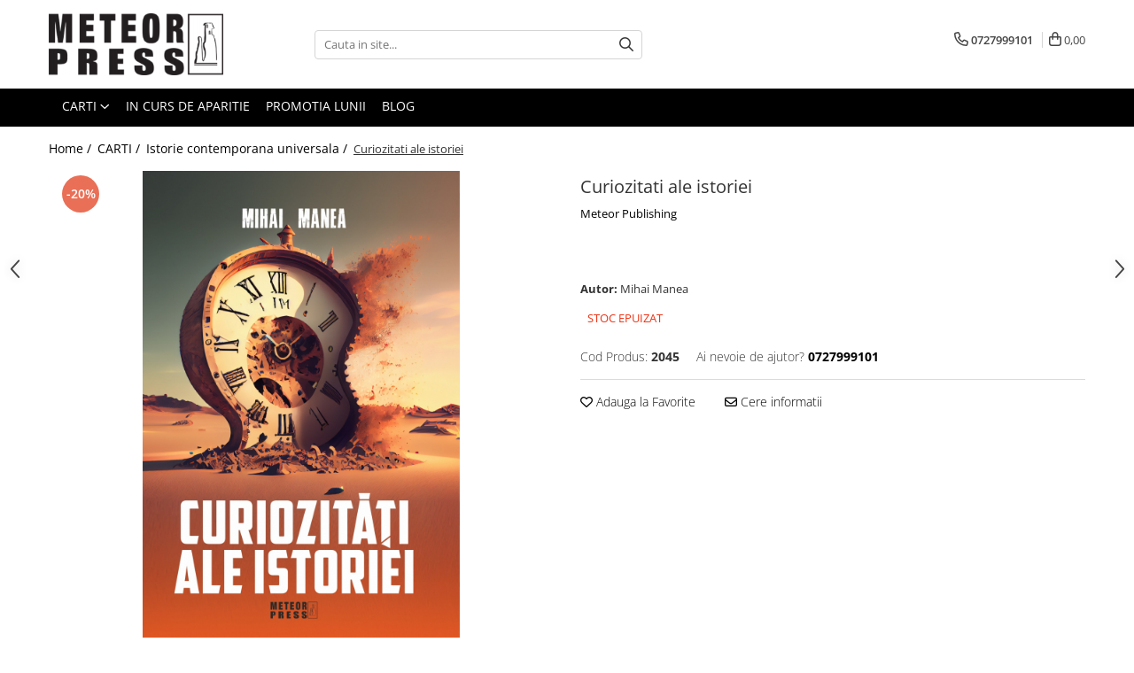

--- FILE ---
content_type: text/html; charset=UTF-8
request_url: https://www.meteorpress.ro/istorie-contemporana-universala/curiozitati-ale-istoriei.html
body_size: 32459
content:
<!DOCTYPE html>

<html lang="ro-ro">

	<head>
		<meta charset="UTF-8">

		<script src="https://gomagcdn.ro/themes/fashion/js/lazysizes.min.js?v=10221307-4.243" async=""></script>

		<script>
			function g_js(callbk){typeof callbk === 'function' ? window.addEventListener("DOMContentLoaded", callbk, false) : false;}
		</script>

					<link rel="icon" sizes="48x48" href="https://gomagcdn.ro/domains2/meteorpress.ro/files/favicon/favicon7228.png">
			<link rel="apple-touch-icon" sizes="180x180" href="https://gomagcdn.ro/domains2/meteorpress.ro/files/favicon/favicon7228.png">
		
		<style>
			/*body.loading{overflow:hidden;}
			body.loading #wrapper{opacity: 0;visibility: hidden;}
			body #wrapper{opacity: 1;visibility: visible;transition:all .1s ease-out;}*/

			.main-header .main-menu{min-height:43px;}
			.-g-hide{visibility:hidden;opacity:0;}

					</style>
					<link rel="preconnect" href="https://fonts.googleapis.com" >
					<link rel="preconnect" href="https://fonts.gstatic.com" crossorigin>
		
		<link rel="preconnect" href="https://gomagcdn.ro"><link rel="dns-prefetch" href="https://fonts.googleapis.com" /><link rel="dns-prefetch" href="https://fonts.gstatic.com" /><link rel="dns-prefetch" href="https://connect.facebook.net" /><link rel="dns-prefetch" href="https://www.facebook.com" /><link rel="dns-prefetch" href="https://www.googletagmanager.com" /><link rel="dns-prefetch" href="https://www.google-analytics.com" /><link rel="dns-prefetch" href="https://googleads.g.doubleclick.net" />

					<link rel="preload" as="image" href="https://gomagcdn.ro/domains2/meteorpress.ro/files/product/large/curiozitati-ale-istoriei-537640.jpg"   >
					<link rel="preload" as="style" href="https://fonts.googleapis.com/css2?family=Montserrat:ital,wght@0,300;0,400;0,600;0,700;1,300;1,400&display=swap" fetchpriority="high" onload="this.onload=null;this.rel='stylesheet'" crossorigin>
		
		<link rel="preload" href="https://gomagcdn.ro/themes/fashion/js/plugins.js?v=10221307-4.243" as="script">

		
					<link rel="preload" href="https://www.meteorpress.ro/theme/default.js?v=41710343498" as="script">
				
		<link rel="preload" href="https://gomagcdn.ro/themes/fashion/js/dev.js?v=10221307-4.243" as="script">

					<noscript>
				<link rel="stylesheet" href="https://fonts.googleapis.com/css2?family=Montserrat:ital,wght@0,300;0,400;0,600;0,700;1,300;1,400&display=swap">
			</noscript>
		
					<link rel="stylesheet" href="https://gomagcdn.ro/themes/fashion/css/main-min.css?v=10221307-4.243-1" data-values='{"blockScripts": "1"}'>
		
					<link rel="stylesheet" href="https://www.meteorpress.ro/theme/default.css?v=41710343498">
		
						<link rel="stylesheet" href="https://gomagcdn.ro/themes/fashion/css/dev-style.css?v=10221307-4.243-1">
		
		
		
		<link rel="alternate" hreflang="x-default" href="https://www.meteorpress.ro/carti-210/curiozitati-ale-istoriei.html">
									<!-- Global site tag (gtag.js) - Google Ads: 938546768 -->
<script async src="https://www.googletagmanager.com/gtag/js?id=AW-938546768"></script>
<script>
  window.dataLayer = window.dataLayer || [];
  function gtag(){dataLayer.push(arguments);}
  gtag('js', new Date());

  gtag('config', 'AW-938546768');
</script>
<script>
  gtag('config', 'AW-938546768/7ujlCPHC5sADENCsxL8D', {
    'phone_conversion_number': '0727999101'
  });
</script>					
		<meta name="expires" content="never">
		<meta name="revisit-after" content="1 days">
					<meta name="author" content="Gomag">
				<title>Curiozitati ale istoriei</title>


					<meta name="robots" content="index,follow" />
						
		<meta name="description" content="Curiozitati ale istoriei">
		<meta class="viewport" name="viewport" content="width=device-width, initial-scale=1.0, user-scalable=no">
							<meta property="og:description" content="MIHAI MANEA este specialist in istoria SUA si Marii Britanii, istoria relatiilor internationale si respectiv, predarea Holocaustului si metodica predarii istoriei. Este profesor de istorie, doctor in istoria relatiilor internationale si studii europene, inspector istorie la Inspectoratul Scolar al Municipiului Bucuresti/ME, autor de lucrari stiintifice, metodice si articole in periodice, membru al Comisiei Nationale de Istorie, presedintele Asociatiei Profesorilor de Istorie din Romania (APIR – Clio), membru al organizatiilor World History Association – SUA, The Historical Association – UK, Historians Without Borders  – Norvegia, Concerned Historians – SUA/Olanda.    Istoria privita altfel poate fi la fel de interesanta si edificatoare ca si un curs clasic de istorie antica sau moderna. Pe langa relatarea evenimentelor, a aspectelor economice, sociale si culturale care reconstituie evolutia societatii umane, exista si date de culise care va ofera raspunsuri la intrebari pe care poate ca nici nu vi le-ati pus vreodata. Stiati, de exemplu, ca primul tratat de pace a fost incheiat in Egiptul antic? Ca cel mai scurt razboi din istorie a durat doar… 38 de minute? Ca tenisul de camp a fost inventat de niste calugari? Sau ca leul romanesc a intrat de doua ori in Cartea Recordurilor? De la curiozitati istorice, mistere, legende, coincidete bizare sau intamplari neobisnuite, cartea de fata este o colectie de informatii surprinzatoare, care acopera o gama larga de interes.   "/>
							<meta property="og:image" content="https://gomagcdn.ro/domains2/meteorpress.ro/files/product/large/curiozitati-ale-istoriei-537640.jpg"/>
															<link rel="canonical" href="https://www.meteorpress.ro/carti-210/curiozitati-ale-istoriei.html" />
			<meta property="og:url" content="https://www.meteorpress.ro/carti-210/curiozitati-ale-istoriei.html"/>
						
		<meta name="distribution" content="Global">
		<meta name="owner" content="www.meteorpress.ro">
		<meta name="publisher" content="www.meteorpress.ro">
		<meta name="rating" content="General">
		<meta name="copyright" content="Copyright www.meteorpress.ro 2026. All rights reserved">
		<link rel="search" href="https://www.meteorpress.ro/opensearch.ro.xml" type="application/opensearchdescription+xml" title="Cautare"/>

		
							<script src="https://gomagcdn.ro/themes/fashion/js/jquery-2.1.4.min.js"></script>
			<script defer src="https://gomagcdn.ro/themes/fashion/js/jquery.autocomplete.js?v=20181023"></script>
			<script src="https://gomagcdn.ro/themes/fashion/js/gomag.config.js?v=10221307-4.243"></script>
			<script src="https://gomagcdn.ro/themes/fashion/js/gomag.js?v=10221307-4.243"></script>
		
													<script>
	var items = [];

	items.push(
		{
			id		:'2045',
			name	:'Curiozitati ale istoriei',
			brand	:'Meteor Publishing',
			category:'Istorie contemporana universala',
			price	:32.0000,
			google_business_vertical: 'retail'
		}
	);

	gtag('event', 'view_item', {
		items: [items],
		currency: "Lei",
		value: "32.0000",
		send_to: 'AW-938546768'
	});
		gtag('event', 'page_view', {
		send_to: 'AW-938546768',
		value: 32.0000,
		items: [{
			id: '2045',
			google_business_vertical: 'retail'
		}]
		});
	</script><script>	
	$(document).ready(function(){
		
		$(document).on('click', $GomagConfig.cartSummaryItemRemoveButton, function() {
			var productId = $(this).attr("data-product");
			var productSku = $(this).attr("data-productsku");
			var productPrice = $(this).attr("data-productprice");
			var productQty = $(this).attr("data-qty");
			
			gtag('event', 'remove_from_cart', {
					send_to	: 'AW-938546768',
					value	: parseFloat(productQty) * parseFloat(productPrice),
					items:[{
						id		: productSku,
						quantity: productQty,
						price	: productPrice		 
				}]
			})
			
		})
	
		$(document).on('click', $GomagConfig.checkoutItemRemoveButton, function() {
			
			var itemKey = $(this).attr('id').replace('__checkoutItemRemove','');
			var productId = $(this).data("product");
			var productSku = $(this).attr("productsku");
			var productPrice = $(this).attr("productprice");
			var productQty = $('#quantityToAdd_'+itemKey).val();
			
			gtag('event', 'remove_from_cart', {
				send_to	: 'AW-938546768',
				value	: parseFloat(productQty) * parseFloat(productPrice),
				items	:[{
					id		: productSku,
					quantity: productQty,
					price	: productPrice
				}]
			})
			
		})
	});		
	
</script>
<script>
	(function(i,s,o,g,r,a,m){i['GoogleAnalyticsObject']=r;i[r]=i[r]||function(){
	(i[r].q=i[r].q||[]).push(arguments)},i[r].l=1*new Date();a=s.createElement(o),
	m=s.getElementsByTagName(o)[0];a.async=1;a.src=g;m.parentNode.insertBefore(a,m)
	})(window,document,'script','//www.google-analytics.com/analytics.js','ga');
	ga('create', 'UA-67794855-1', 'auto');  // Replace with your property ID.

	ga('require', 'ec');
</script>
<script>
	$.Gomag.bind('Product/Add/To/Cart/After/Listing', function gaProductAddToCartL(event, data){
		if(data.product !== undefined){

			var gaProduct = false;

			if(typeof(gaProducts) != 'undefined' && gaProducts[data.product.id] != undefined)
			{
				var gaProduct = gaProducts[data.product.id];
			}
			if(gaProduct == false)
			{
				gaProduct = {};
				gaProduct.id =  data.product.id ;
				gaProduct.name =  data.product.name ;
				gaProduct.category = data.product.category;
				gaProduct.brand = data.product.brand;

				var variant = [];
				if(data.product.versions && data.product.versions != undefined && data.product.versions[data.product.id] != undefined && data.product.versions[data.product.id]['attributes'] != undefined && data.product.versions[data.product.id]['attributes'])
				{

					$.each(data.product.versions[data.product.id]['attributes'], function(i, v){
						variant.push(v.value);
					})
				}


				gaProduct.variant = variant.join(',');
			}

			gaProduct.price = data.product.price;
			gaProduct.quantity = data.product.productQuantity;

			ga('ec:addProduct', gaProduct);
			ga('ec:setAction', 'add');
			ga('send', 'event', 'UX', 'click', 'add to cart');     // Send data using an event.

			window.dataLayer = window.dataLayer || [];
			dataLayer.push({
				'event': 'addToCart',
				'ecommerce': {
					'add': {
					  'products': [gaProduct]
					}
				}
			});

        }
	})
	$.Gomag.bind('Product/Add/To/Cart/After/Details', function gaProductAddToCartD(event, data){

		if(data.product !== undefined){

			var gaProduct = false;
			if(
				typeof(gaProducts) != 'undefined'
				&&
				gaProducts[data.product.id] != undefined
			)
			{
				var gaProduct = gaProducts[data.product.id];
			}
			if(gaProduct == false)
			{

				gaProduct = {};
				gaProduct.id =  data.product.id ;
				gaProduct.name =   data.product.name ;
				gaProduct.category = data.product.category;
				gaProduct.brand = data.product.brand;
				var variant = [];
				if(data.product.versions && data.product.versions != undefined && data.product.versions[data.product.id] != undefined && data.product.versions[data.product.id]['attributes'] != undefined && data.product.versions[data.product.id]['attributes'])
				{

					$.each(data.product.versions[data.product.id]['attributes'], function(i, v){
						variant.push(v.value);
					})
				}


				gaProduct.variant = variant.join(',');
				gaProduct.price = data.product.price;

			}
			gaProduct.quantity = data.product.productQuantity;

			ga('ec:addProduct', gaProduct);
			ga('ec:setAction', 'add');
			ga('send', 'event', 'UX', 'click', 'add to cart');     // Send data using an event.

			window.dataLayer = window.dataLayer || [];
			dataLayer.push({
			  'event': 'addToCart',
			  'ecommerce': {
				'add': {
				  'products': [gaProduct]
				}
			  }
			});
        }

	})
	 $.Gomag.bind('Product/Remove/From/Cart', function gaProductRemovedFromCart(event, data){
		var envData = $.Gomag.getEnvData();
		var products = envData.products;

		if(data.data.product !== undefined && products[data.data.product] !== undefined){


			var dataProduct = products[data.data.product];
			gaProduct = {};
			gaProduct.id =  dataProduct.id ;

			gaProduct.name =   dataProduct.name ;
			gaProduct.category = dataProduct.category;
			gaProduct.brand = dataProduct.brand;
			gaProduct.price = dataProduct.price;

			var variant = [];
			if(dataProduct['version'] != undefined && dataProduct['version'])
			{

				$.each(dataProduct['version'], function(i, v){
					variant.push(v.value);
				})
			}


			gaProduct.variant = variant.join(',');
			gaProduct.quantity = data.data.quantity;
			ga('ec:addProduct', gaProduct);
			ga('ec:setAction', 'remove');
			ga('send', 'event', 'UX', 'click', 'remove from cart');
			window.dataLayer = window.dataLayer || [];
			dataLayer.push({
				  'event': 'removeFromCart',
				  'ecommerce': {
					'remove': {                               // 'remove' actionFieldObject measures.
					  'products': [gaProduct]
					}
				  }
				});
        }

	});

	 $.Gomag.bind('Cart/Quantity/Update', function gaCartQuantityUpdate(event, data){
		var envData = $.Gomag.getEnvData();
		var products = envData.products;
		if(!data.data.finalQuantity || !data.data.initialQuantity)
		{
			return false;
		}
		var dataProduct = products[data.data.product];
		gaProduct = {};
		gaProduct.id =  dataProduct.id ;
		gaProduct.name =   dataProduct.name ;
		gaProduct.category = dataProduct.category;
		gaProduct.brand = dataProduct.brand;
		gaProduct.price = dataProduct.price;
		var variant = [];
		if(dataProduct['version'] != undefined && dataProduct['version'])
		{

			$.each(dataProduct['version'], function(i, v){
				variant.push(v.value);
			})
		}
		gaProduct.variant = variant.join(',');
		var type = 'addToCart';

		if(parseFloat(data.data.initialQuantity) > parseFloat(data.data.finalQuantity))
		{
			var quantity = parseFloat(data.data.initialQuantity) - parseFloat(data.data.finalQuantity);
			gaProduct.quantity = quantity;

			ga('ec:addProduct', gaProduct);
			ga('ec:setAction', 'remove');
			ga('send', 'event', 'UX', 'click', 'remove from cart');
			window.dataLayer = window.dataLayer || [];
			dataLayer.push({
				  'event': 'removeFromCart',
				  'ecommerce': {
					'remove': {                               // 'remove' actionFieldObject measures.
					  'products': [gaProduct]
					}
				  }
				});
		}
		else if(parseFloat(data.data.initialQuantity) < parseFloat(data.data.finalQuantity))
		{
			var quantity = parseFloat(data.data.finalQuantity) - parseFloat(data.data.initialQuantity);
			gaProduct.quantity = quantity;

			ga('ec:addProduct', gaProduct);
			ga('ec:setAction', 'add');
			ga('send', 'event', 'UX', 'click', 'add to cart');     // Send data using an event.

			window.dataLayer = window.dataLayer || [];
			dataLayer.push({
			  'event': 'addToCart',
			  'ecommerce': {
				'add': {
				  'products': [gaProduct]
				}
			  }
			});
		}

	});
$.Gomag.bind('Product/Box/Click', function enhancedAnalytics(queue){
		$.Gomag.asyncClickBlock(queue);
		if(
			typeof(gaProducts) != 'undefined'
			&&
			gaProducts[queue.data.product] != undefined
		)
		{
			var clickProduct = gaProducts[queue.data.product];
		}
		else
		{
			var clickProduct = {};
			var productId = queue.data.product;

			var envData = $.Gomag.getEnvData();
			var products = envData.products;

			if(products[productId] !== undefined){

				var dataProduct = products[productId];

				clickProduct.list = 'homepage';
				clickProduct.position = '0';
				clickProduct.name =  dataProduct.name ;
				clickProduct.id = dataProduct.id;
				clickProduct.price = dataProduct.price;
				clickProduct.brand = dataProduct.brand;
				clickProduct.category = dataProduct.category;
				clickProduct.variant = '';
			}
		}
		window.dataLayer = window.dataLayer || [];

		dataLayer.push({
			'event': 'productClick',
			'ecommerce': {
			  'click': {
				'actionField': {'list': 'Search'},      // Optional list property.
				'products': [clickProduct]
			   }
			 },
			 'eventCallback': function() {
			   return false;
			 }
		  });

		ga('ec:addProduct', clickProduct);
		ga('ec:setAction', 'click', {list: 'Search'});

		  // Send click with an event, then send user to product page.
		  ga('send', 'event', 'UX', 'click', 'Results', {
			useBeacon: true,
			hitCallback: function() {
				$.Gomag.asyncClickComplete(queue);
			},
			hitCallbackFail: function()
			{
				$.Gomag.asyncClickComplete(queue);
			}
		  });
		setTimeout(function(){ $.Gomag.asyncClickComplete(queue);}, 200);
	});
</script>
<!-- Global site tag (gtag.js) - Google Analytics -->
<script async src="https://www.googletagmanager.com/gtag/js?id=G-FPZXTBCGVQ"></script>
	<script>
 window.dataLayer = window.dataLayer || [];
  function gtag(){dataLayer.push(arguments);}
    var cookieValue = '';
  var name = 'g_c_consent' + "=";
  var decodedCookie = decodeURIComponent(document.cookie);
  var ca = decodedCookie.split(';');
  for(var i = 0; i <ca.length; i++) {
	var c = ca[i];
	while (c.charAt(0) == ' ') {
	  c = c.substring(1);
	}
	if (c.indexOf(name) == 0) {
	  cookieValue = c.substring(name.length, c.length);
	}
  }



if(cookieValue == ''){
	gtag('consent', 'default', {
	  'ad_storage': 'granted',
	  'ad_user_data': 'granted',
	  'ad_personalization': 'granted',
	  'analytics_storage': 'granted',
	  'personalization_storage': 'granted',
	  'functionality_storage': 'granted',
	  'security_storage': 'granted'
	});
	} else if(cookieValue != '-1'){


			gtag('consent', 'default', {
			'ad_storage': 'granted',
			'ad_user_data': 'granted',
			'ad_personalization': 'granted',
			'analytics_storage': 'granted',
			'personalization_storage': 'granted',
			'functionality_storage': 'granted',
			'security_storage': 'granted'
		});
	} else {
	 gtag('consent', 'default', {
		  'ad_storage': 'denied',
		  'ad_user_data': 'denied',
		  'ad_personalization': 'denied',
		  'analytics_storage': 'denied',
			'personalization_storage': 'denied',
			'functionality_storage': 'denied',
			'security_storage': 'denied'
		});

		 }
</script>
<script>

	
  gtag('js', new Date());

 
$.Gomag.bind('Cookie/Policy/Consent/Denied', function(){
	gtag('consent', 'update', {
		  'ad_storage': 'denied',
		  'ad_user_data': 'denied',
		  'ad_personalization': 'denied',
		  'analytics_storage': 'denied',
			'personalization_storage': 'denied',
			'functionality_storage': 'denied',
			'security_storage': 'denied'
		});
		})
$.Gomag.bind('Cookie/Policy/Consent/Granted', function(){
	gtag('consent', 'update', {
		  'ad_storage': 'granted',
		  'ad_user_data': 'granted',
		  'ad_personalization': 'granted',
		  'analytics_storage': 'granted',
			'personalization_storage': 'granted',
			'functionality_storage': 'granted',
			'security_storage': 'granted'
		});
		})
  gtag('config', 'G-FPZXTBCGVQ', {allow_enhanced_conversions: true });
</script>
<script>
	function gaBuildProductVariant(product)
	{
		let _return = '';
		if(product.version != undefined)
		{
			$.each(product.version, function(i, a){
				_return += (_return == '' ? '' : ', ')+a.value;
			})
		}
		return _return;
	}

</script>
<script>
	$.Gomag.bind('Product/Add/To/Cart/After/Listing', function gaProductAddToCartLV4(event, data) {
		if(data.product !== undefined) {
			var gaProduct = false;
			if(typeof(gaProducts) != 'undefined' && gaProducts[data.product.id] != undefined)
			{
				gaProduct = gaProducts[data.product.id];

			}

			if(gaProduct == false)
			{
				gaProduct = {};
				gaProduct.item_id = data.product.id;
				gaProduct.currency = data.product.currency ? (String(data.product.currency).toLowerCase() == 'lei' ? 'RON' : data.product.currency) : 'RON';
				gaProduct.item_name =  data.product.name ;
				gaProduct.item_variant= gaBuildProductVariant(data.product);
				gaProduct.item_brand = data.product.brand;
				gaProduct.item_category = data.product.category;

			}

			gaProduct.price = parseFloat(data.product.price).toFixed(2);
			gaProduct.quantity = data.product.productQuantity;
			gtag("event", "add_to_cart", {
				currency: gaProduct.currency,
				value: parseFloat(gaProduct.price) * parseFloat(gaProduct.quantity),
				items: [
					gaProduct
				]
			});

		}
	})
	$.Gomag.bind('Product/Add/To/Cart/After/Details', function gaProductAddToCartDV4(event, data){

		if(data.product !== undefined){

			var gaProduct = false;
			if(
				typeof(gaProducts) != 'undefined'
				&&
				gaProducts[data.product.id] != undefined
			)
			{
				var gaProduct = gaProducts[data.product.id];
			}

			if(gaProduct == false)
			{
				gaProduct = {};
				gaProduct.item_id = data.product.id;
				gaProduct.currency = data.product.currency ? (String(data.product.currency).toLowerCase() == 'lei' ? 'RON' : data.product.currency) : 'RON';
				gaProduct.item_name =  data.product.name ;
				gaProduct.item_variant= gaBuildProductVariant(data.product);
				gaProduct.item_brand = data.product.brand;
				gaProduct.item_category = data.product.category;

			}

			gaProduct.price = parseFloat(data.product.price).toFixed(2);
			gaProduct.quantity = data.product.productQuantity;


			gtag("event", "add_to_cart", {
			  currency: gaProduct.currency,
			  value: parseFloat(gaProduct.price) * parseFloat(gaProduct.quantity),
			  items: [
				gaProduct
			  ]
			});
        }

	})
	 $.Gomag.bind('Product/Remove/From/Cart', function gaProductRemovedFromCartV4(event, data){
		var envData = $.Gomag.getEnvData();
		var products = envData.products;

		if(data.data.product !== undefined && products[data.data.product] !== undefined){


			var dataProduct = products[data.data.product];


			gaProduct = {};
			gaProduct.item_id = dataProduct.id;

			gaProduct.item_name =   dataProduct.name ;
			gaProduct.currency = dataProduct.currency ? (String(dataProduct.currency).toLowerCase() == 'lei' ? 'RON' : dataProduct.currency) : 'RON';
			gaProduct.item_category = dataProduct.category;
			gaProduct.item_brand = dataProduct.brand;
			gaProduct.price = parseFloat(dataProduct.price).toFixed(2);
			gaProduct.quantity = data.data.quantity;
			gaProduct.item_variant= gaBuildProductVariant(dataProduct);
			gtag("event", "remove_from_cart", {
			  currency: gaProduct.currency,
			  value: parseFloat(gaProduct.price) * parseFloat(gaProduct.quantity),
			  items: [
				gaProduct
			  ]
			});
        }

	});

	 $.Gomag.bind('Cart/Quantity/Update', function gaCartQuantityUpdateV4(event, data){
		var envData = $.Gomag.getEnvData();
		var products = envData.products;
		if(!data.data.finalQuantity || !data.data.initialQuantity)
		{
			return false;
		}
		var dataProduct = products[data.data.product];
		if(dataProduct == undefined)
		{
			return false;
		}

		gaProduct = {};
		gaProduct.item_id = dataProduct.id;
		gaProduct.currency = dataProduct.currency ? (String(dataProduct.currency).toLowerCase() == 'lei' ? 'RON' : dataProduct.currency) : 'RON';
		gaProduct.item_name =  dataProduct.name ;

		gaProduct.item_category = dataProduct.category;
		gaProduct.item_brand = dataProduct.brand;
		gaProduct.price = parseFloat(dataProduct.price).toFixed(2);
		gaProduct.item_variant= gaBuildProductVariant(dataProduct);
		if(parseFloat(data.data.initialQuantity) < parseFloat(data.data.finalQuantity))
		{
			var quantity = parseFloat(data.data.finalQuantity) - parseFloat(data.data.initialQuantity);
			gaProduct.quantity = quantity;

			gtag("event", "add_to_cart", {
			  currency: gaProduct.currency,
			  value: parseFloat(gaProduct.price) * parseFloat(gaProduct.quantity),
			  items: [
				gaProduct
			  ]
			});
		}
		else if(parseFloat(data.data.initialQuantity) > parseFloat(data.data.finalQuantity))
		{
			var quantity = parseFloat(data.data.initialQuantity) - parseFloat(data.data.finalQuantity);
			gaProduct.quantity = quantity;
			gtag("event", "remove_from_cart", {
			  currency: gaProduct.currency,
			  value: parseFloat(gaProduct.price) * parseFloat(gaProduct.quantity),
			  items: [
				gaProduct
			  ]
			});
		}

	});

</script>
<script>
function gmsc(name, value)
{
	if(value != undefined && value)
	{
		var expires = new Date();
		expires.setTime(expires.getTime() + parseInt(3600*24*1000*90));
		document.cookie = encodeURIComponent(name) + "=" + encodeURIComponent(value) + '; expires='+ expires.toUTCString() + "; path=/";
	}
}
let gmqs = window.location.search;
let gmup = new URLSearchParams(gmqs);
gmsc('g_sc', gmup.get('shop_campaign'));
gmsc('shop_utm_campaign', gmup.get('utm_campaign'));
gmsc('shop_utm_medium', gmup.get('utm_medium'));
gmsc('shop_utm_source', gmup.get('utm_source'));
</script><!-- Facebook Pixel Code -->
				<script>
				!function(f,b,e,v,n,t,s){if(f.fbq)return;n=f.fbq=function(){n.callMethod?
				n.callMethod.apply(n,arguments):n.queue.push(arguments)};if(!f._fbq)f._fbq=n;
				n.push=n;n.loaded=!0;n.version="2.0";n.queue=[];t=b.createElement(e);t.async=!0;
				t.src=v;s=b.getElementsByTagName(e)[0];s.parentNode.insertBefore(t,s)}(window,
				document,"script","//connect.facebook.net/en_US/fbevents.js");

				fbq("init", "658413738025501");
				fbq("track", "PageView");</script>
				<!-- End Facebook Pixel Code -->
				<script>
				$.Gomag.bind('User/Ajax/Data/Loaded', function(event, data){
					if(data != undefined && data.data != undefined)
					{
						var eventData = data.data;
						if(eventData.facebookUserData != undefined)
						{
							$('body').append(eventData.facebookUserData);
						}
					}
				})
				</script>
				<meta name="facebook-domain-verification" content="dipva3did9hsdi21y5t9dmlutmumo4" /><script>
	$.Gomag.bind('Product/Add/To/Cart/After/Listing', function(event, data){
		if(data.product !== undefined){
			gtag('event', 'add_to_cart', {
				send_to	: 'AW-938546768',
				value	: parseFloat(data.product.productQuantity) * parseFloat(data.product.price),
				items	:[{
					id		: data.product.sku,
					name	: data.product.name,
					brand	: data.product.brand,
					category: data.product.category,
					quantity: data.product.productQuantity,
					price	: data.product.price
				 
			}]
		   })
        }
	})
	$.Gomag.bind('Product/Add/To/Cart/After/Details', function(event, data){
		
		if(data.product !== undefined){
			gtag('event', 'add_to_cart', {
				send_to: 'AW-938546768',
				value: parseFloat(data.product.productQuantity) * parseFloat(data.product.price),
				items: [{
					id: data.product.sku,
					name		: data.product.name,
					brand		: data.product.brand,
					category	: data.product.category,
					quantity	: data.product.productQuantity,
					price		: data.product.price
				}]	
			})
		}
	})
   
</script>					
		
	</head>

	<body class="" style="">

		<script >
			function _addCss(url, attribute, value, loaded){
				var _s = document.createElement('link');
				_s.rel = 'stylesheet';
				_s.href = url;
				_s.type = 'text/css';
				if(attribute)
				{
					_s.setAttribute(attribute, value)
				}
				if(loaded){
					_s.onload = function(){
						var dom = document.getElementsByTagName('body')[0];
						//dom.classList.remove('loading');
					}
				}
				var _st = document.getElementsByTagName('link')[0];
				_st.parentNode.insertBefore(_s, _st);
			}
			//_addCss('https://fonts.googleapis.com/css2?family=Open+Sans:ital,wght@0,300;0,400;0,600;0,700;1,300;1,400&display=swap');
			_addCss('https://gomagcdn.ro/themes/_fonts/Open-Sans.css');

		</script>
		<script>
				/*setTimeout(
				  function()
				  {
				   document.getElementsByTagName('body')[0].classList.remove('loading');
				  }, 1000);*/
		</script>
							
		
		<div id="wrapper">
			<!-- BLOCK:a2241c3196d84a2dcfb6d51f246febe7 start -->
<div id="_cartSummary" class="hide"></div>

<script >
	$(document).ready(function() {

		$(document).on('keypress', '.-g-input-loader', function(){
			$(this).addClass('-g-input-loading');
		})

		$.Gomag.bind('Product/Add/To/Cart/After', function(eventResponse, properties)
		{
									var data = JSON.parse(properties.data);
			$('.q-cart').html(data.quantity);
			if(parseFloat(data.quantity) > 0)
			{
				$('.q-cart').removeClass('hide');
			}
			else
			{
				$('.q-cart').addClass('hide');
			}
			$('.cartPrice').html(data.subtotal + ' ' + data.currency);
			$('.cartProductCount').html(data.quantity);


		})
		$('#_cartSummary').on('updateCart', function(event, cart) {
			var t = $(this);

			$.get('https://www.meteorpress.ro/cart-update', {
				cart: cart
			}, function(data) {

				$('.q-cart').html(data.quantity);
				if(parseFloat(data.quantity) > 0)
				{
					$('.q-cart').removeClass('hide');
				}
				else
				{
					$('.q-cart').addClass('hide');
				}
				$('.cartPrice').html(data.subtotal + ' ' + data.currency);
				$('.cartProductCount').html(data.quantity);
			}, 'json');
			window.ga = window.ga || function() {
				(ga.q = ga.q || []).push(arguments)
			};
			ga('send', 'event', 'Buton', 'Click', 'Adauga_Cos');
		});

		if(window.gtag_report_conversion) {
			$(document).on("click", 'li.phone-m', function() {
				var phoneNo = $('li.phone-m').children( "a").attr('href');
				gtag_report_conversion(phoneNo);
			});

		}

	});
</script>



<header class="main-header container-bg clearfix" data-block="headerBlock">
	<div class="discount-tape container-h full -g-hide" id="_gomagHellobar"></div>

		
	<div class="top-head-bg container-h full">

		<div class="top-head container-h">
			<div class="row">
				<div class="col-md-3 col-sm-3 col-xs-5 logo-h">
					
	<a href="https://www.meteorpress.ro" id="logo" data-pageId="2">
		<img src="https://gomagcdn.ro/domains2/meteorpress.ro/files/company/logo5139.png" fetchpriority="high" class="img-responsive" alt="Editura Meteor Publishing" title="Editura Meteor Publishing" width="200" height="50" style="width:auto;">
	</a>
				</div>
				<div class="col-md-4 col-sm-4 col-xs-7 main search-form-box">
					
<form name="search-form" class="search-form" action="https://www.meteorpress.ro/produse" id="_searchFormMainHeader">

	<input id="_autocompleteSearchMainHeader" name="c" class="input-placeholder -g-input-loader" type="text" placeholder="Cauta in site..." aria-label="Search"  value="">
	<button id="_doSearch" class="search-button" aria-hidden="true">
		<i class="fa fa-search" aria-hidden="true"></i>
	</button>

				<script >
			$(document).ready(function() {

				$('#_autocompleteSearchMainHeader').autocomplete({
					serviceUrl: 'https://www.meteorpress.ro/autocomplete',
					minChars: 2,
					deferRequestBy: 700,
					appendTo: '#_searchFormMainHeader',
					width: parseInt($('#_doSearch').offset().left) - parseInt($('#_autocompleteSearchMainHeader').offset().left),
					formatResult: function(suggestion, currentValue) {
						return suggestion.value;
					},
					onSelect: function(suggestion) {
						$(this).val(suggestion.data);
					},
					onSearchComplete: function(suggestion) {
						$(this).removeClass('-g-input-loading');
					}
				});
				$(document).on('click', '#_doSearch', function(e){
					e.preventDefault();
					if($('#_autocompleteSearchMainHeader').val() != '')
					{
						$('#_searchFormMainHeader').submit();
					}
				})
			});
		</script>
	

</form>
				</div>
				<div class="col-md-5 col-sm-5 acount-section">
					
<ul>
	<li class="search-m hide">
		<a href="#" class="-g-no-url" aria-label="Cauta in site..." data-pageId="">
			<i class="fa fa-search search-open" aria-hidden="true"></i>
			<i style="display:none" class="fa fa-times search-close" aria-hidden="true"></i>
		</a>
	</li>
	<li class="-g-user-icon -g-user-icon-empty">
			
	</li>
	
				<li class="contact-header">
			<a href="tel:0727999101" aria-label="Contacteaza-ne" data-pageId="3">
				<i class="fa fa-phone" aria-hidden="true"></i>
								<span>0727999101</span>
			</a>
		</li>
			<li class="wishlist-header hide">
		<a href="https://www.meteorpress.ro/wishlist" aria-label="Wishlist" data-pageId="28">
			<span class="-g-wishlist-product-count -g-hide"></span>
			<i class="fa fa-heart-o" aria-hidden="true"></i>
			<span class="">Favorite</span>
		</a>
	</li>
	<li class="cart-header-btn cart">
		<a class="cart-drop _showCartHeader" href="https://www.meteorpress.ro/cos-de-cumparaturi" aria-label="Cos de cumparaturi">
			<span class="q-cart hide">0</span>
			<i class="fa fa-shopping-bag" aria-hidden="true"></i>
			<span class="count cartPrice">0,00
				
			</span>
		</a>
					<div class="cart-dd  _cartShow cart-closed"></div>
			</li>

	</ul>

	<script>
		$(document).ready(function() {
			//Cart
							$('.cart').mouseenter(function() {
					$.Gomag.showCartSummary('div._cartShow');
				}).mouseleave(function() {
					$.Gomag.hideCartSummary('div._cartShow');
					$('div._cartShow').removeClass('cart-open');
				});
						$(document).on('click', '.dropdown-toggle', function() {
				window.location = $(this).attr('href');
			})
		})
	</script>

				</div>
			</div>
		</div>
	</div>


<div id="navigation">
	<nav id="main-menu" class="main-menu container-h full clearfix">
		<a href="#" class="menu-trg -g-no-url" title="Produse">
			<span>&nbsp;</span>
		</a>
		
<div class="container-h nav-menu-hh clearfix">

	<!-- BASE MENU -->
	<ul class="
			nav-menu base-menu container-h
			
			
		">

		

			
		<li class="menu-drop __GomagMM ">
							<a
					href="https://www.meteorpress.ro/carti-210"
					class="  "
					rel="  "
					
					title="CARTI"
					data-Gomag=''
					data-block-name="mainMenuD0"
					data-pageId= "80"
					data-block="mainMenuD">
											<span class="list">CARTI</span>
						<i class="fa fa-angle-down"></i>
				</a>

									<div class="menu-dd">
										<ul class="drop-list clearfix w100">
																																						<li class="fl">
										<div class="col">
											<p class="title">
												<a
												href="https://www.meteorpress.ro/arta"
												class="title    "
												rel="  "
												
												title="Arta"
												data-Gomag=''
												data-block-name="mainMenuD1"
												data-block="mainMenuD"
												data-pageId= "80"
												>
																										Arta
												</a>
											</p>
																						
										</div>
									</li>
																																<li class="fl">
										<div class="col">
											<p class="title">
												<a
												href="https://www.meteorpress.ro/beletristica"
												class="title    "
												rel="  "
												
												title="Beletristica"
												data-Gomag=''
												data-block-name="mainMenuD1"
												data-block="mainMenuD"
												data-pageId= "80"
												>
																										Beletristica
												</a>
											</p>
																						
										</div>
									</li>
																																<li class="fl">
										<div class="col">
											<p class="title">
												<a
												href="https://www.meteorpress.ro/business-economie-finante"
												class="title    "
												rel="  "
												
												title="Business, economie, finante"
												data-Gomag=''
												data-block-name="mainMenuD1"
												data-block="mainMenuD"
												data-pageId= "80"
												>
																										Business, economie, finante
												</a>
											</p>
																						
										</div>
									</li>
																																<li class="fl">
										<div class="col">
											<p class="title">
												<a
												href="https://www.meteorpress.ro/carte-scolara"
												class="title    "
												rel="  "
												
												title="Carte scolara"
												data-Gomag=''
												data-block-name="mainMenuD1"
												data-block="mainMenuD"
												data-pageId= "80"
												>
																										Carte scolara
												</a>
											</p>
																						
										</div>
									</li>
																																<li class="fl">
										<div class="col">
											<p class="title">
												<a
												href="https://www.meteorpress.ro/carti-pentru-copii"
												class="title    "
												rel="  "
												
												title="Carti pentru copii"
												data-Gomag=''
												data-block-name="mainMenuD1"
												data-block="mainMenuD"
												data-pageId= "80"
												>
																										Carti pentru copii
												</a>
											</p>
																						
										</div>
									</li>
																																<li class="fl">
										<div class="col">
											<p class="title">
												<a
												href="https://www.meteorpress.ro/dezvoltare-personala-113"
												class="title    "
												rel="  "
												
												title="Dezvoltare personala"
												data-Gomag=''
												data-block-name="mainMenuD1"
												data-block="mainMenuD"
												data-pageId= "80"
												>
																										Dezvoltare personala
												</a>
											</p>
																						
										</div>
									</li>
																																<li class="fl">
										<div class="col">
											<p class="title">
												<a
												href="https://www.meteorpress.ro/drept"
												class="title    "
												rel="  "
												
												title="Drept"
												data-Gomag=''
												data-block-name="mainMenuD1"
												data-block="mainMenuD"
												data-pageId= "80"
												>
																										Drept
												</a>
											</p>
																						
										</div>
									</li>
																																<li class="fl">
										<div class="col">
											<p class="title">
												<a
												href="https://www.meteorpress.ro/fictiune"
												class="title    "
												rel="  "
												
												title="Fictiune"
												data-Gomag=''
												data-block-name="mainMenuD1"
												data-block="mainMenuD"
												data-pageId= "80"
												>
																										Fictiune
												</a>
											</p>
																						
										</div>
									</li>
																																<li class="fl">
										<div class="col">
											<p class="title">
												<a
												href="https://www.meteorpress.ro/gastronomie"
												class="title    "
												rel="  "
												
												title="Gastronomie"
												data-Gomag=''
												data-block-name="mainMenuD1"
												data-block="mainMenuD"
												data-pageId= "80"
												>
																										Gastronomie
												</a>
											</p>
																						
										</div>
									</li>
																																<li class="fl">
										<div class="col">
											<p class="title">
												<a
												href="https://www.meteorpress.ro/ghiduri-de-calatorie-harti"
												class="title    "
												rel="  "
												
												title="Ghiduri de calatorie, harti"
												data-Gomag=''
												data-block-name="mainMenuD1"
												data-block="mainMenuD"
												data-pageId= "80"
												>
																										Ghiduri de calatorie, harti
												</a>
											</p>
																						
										</div>
									</li>
																																<li class="fl">
										<div class="col">
											<p class="title">
												<a
												href="https://www.meteorpress.ro/hobby-divertisment-relatii"
												class="title    "
												rel="  "
												
												title="Hobby, divertisment, relatii"
												data-Gomag=''
												data-block-name="mainMenuD1"
												data-block="mainMenuD"
												data-pageId= "80"
												>
																										Hobby, divertisment, relatii
												</a>
											</p>
																						
										</div>
									</li>
																																<li class="fl">
										<div class="col">
											<p class="title">
												<a
												href="https://www.meteorpress.ro/invatamant-superior"
												class="title    "
												rel="  "
												
												title="Invatamant superior"
												data-Gomag=''
												data-block-name="mainMenuD1"
												data-block="mainMenuD"
												data-pageId= "80"
												>
																										Invatamant superior
												</a>
											</p>
																						
										</div>
									</li>
																																<li class="fl">
										<div class="col">
											<p class="title">
												<a
												href="https://www.meteorpress.ro/istorie"
												class="title    "
												rel="  "
												
												title="Istorie"
												data-Gomag=''
												data-block-name="mainMenuD1"
												data-block="mainMenuD"
												data-pageId= "80"
												>
																										Istorie
												</a>
											</p>
																						
										</div>
									</li>
																																<li class="fl">
										<div class="col">
											<p class="title">
												<a
												href="https://www.meteorpress.ro/limbi-straine"
												class="title    "
												rel="  "
												
												title="Limbi straine"
												data-Gomag=''
												data-block-name="mainMenuD1"
												data-block="mainMenuD"
												data-pageId= "80"
												>
																										Limbi straine
												</a>
											</p>
																						
										</div>
									</li>
																																<li class="fl">
										<div class="col">
											<p class="title">
												<a
												href="https://www.meteorpress.ro/medicina"
												class="title    "
												rel="  "
												
												title="Medicina"
												data-Gomag=''
												data-block-name="mainMenuD1"
												data-block="mainMenuD"
												data-pageId= "80"
												>
																										Medicina
												</a>
											</p>
																						
										</div>
									</li>
																																<li class="fl">
										<div class="col">
											<p class="title">
												<a
												href="https://www.meteorpress.ro/parenting-si-familie"
												class="title    "
												rel="  "
												
												title="Parenting si familie"
												data-Gomag=''
												data-block-name="mainMenuD1"
												data-block="mainMenuD"
												data-pageId= "80"
												>
																										Parenting si familie
												</a>
											</p>
																						
										</div>
									</li>
																																<li class="fl">
										<div class="col">
											<p class="title">
												<a
												href="https://www.meteorpress.ro/psihologie-pedagogie-si-dezvoltare-personala"
												class="title    "
												rel="  "
												
												title="Psihologie, Pedagogie si Dezvoltare Personala"
												data-Gomag=''
												data-block-name="mainMenuD1"
												data-block="mainMenuD"
												data-pageId= "80"
												>
																										Psihologie, Pedagogie si Dezvoltare Personala
												</a>
											</p>
																						
										</div>
									</li>
																																<li class="fl">
										<div class="col">
											<p class="title">
												<a
												href="https://www.meteorpress.ro/religie"
												class="title    "
												rel="  "
												
												title="Religie"
												data-Gomag=''
												data-block-name="mainMenuD1"
												data-block="mainMenuD"
												data-pageId= "80"
												>
																										Religie
												</a>
											</p>
																						
										</div>
									</li>
																																<li class="fl">
										<div class="col">
											<p class="title">
												<a
												href="https://www.meteorpress.ro/sanatate"
												class="title    "
												rel="  "
												
												title="Sanatate"
												data-Gomag=''
												data-block-name="mainMenuD1"
												data-block="mainMenuD"
												data-pageId= "80"
												>
																										Sanatate
												</a>
											</p>
																						
										</div>
									</li>
																																<li class="fl">
										<div class="col">
											<p class="title">
												<a
												href="https://www.meteorpress.ro/sociologie-stiinte-politice"
												class="title    "
												rel="  "
												
												title="Sociologie, stiinte politice"
												data-Gomag=''
												data-block-name="mainMenuD1"
												data-block="mainMenuD"
												data-pageId= "80"
												>
																										Sociologie, stiinte politice
												</a>
											</p>
																						
										</div>
									</li>
																																<li class="fl">
										<div class="col">
											<p class="title">
												<a
												href="https://www.meteorpress.ro/spiritualitate-ezoterism"
												class="title    "
												rel="  "
												
												title="Spiritualitate si astrologie"
												data-Gomag=''
												data-block-name="mainMenuD1"
												data-block="mainMenuD"
												data-pageId= "80"
												>
																										Spiritualitate si astrologie
												</a>
											</p>
																						
										</div>
									</li>
																																<li class="fl">
										<div class="col">
											<p class="title">
												<a
												href="https://www.meteorpress.ro/stiinte"
												class="title    "
												rel="  "
												
												title="Stiinte"
												data-Gomag=''
												data-block-name="mainMenuD1"
												data-block="mainMenuD"
												data-pageId= "80"
												>
																										Stiinte
												</a>
											</p>
																						
										</div>
									</li>
																													</ul>
																	</div>
									
		</li>
		
		<li class="menu-drop __GomagMM ">
								<a
						href="https://www.meteorpress.ro/in-curs-de-aparitie"
						class="    "
						rel="  "
						
						title="IN CURS DE APARITIE"
						data-Gomag=''
						data-block-name="mainMenuD0"  data-block="mainMenuD" data-pageId= "80">
												<span class="list">IN CURS DE APARITIE</span>
					</a>
				
		</li>
						
		

	
		<li class="menu-drop __GomagSM   ">

			<a
				href="https://www.meteorpress.ro/promotia-lunii-carti-3"
				rel="  "
				
				title="PROMOTIA LUNII"
				data-Gomag=''
				data-block="mainMenuD"
				data-pageId= "249"
				class=" "
			>
								PROMOTIA LUNII
							</a>
					</li>
	
		<li class="menu-drop __GomagSM   ">

			<a
				href="https://www.meteorpress.ro/blog"
				rel="  "
				
				title="Blog"
				data-Gomag=''
				data-block="mainMenuD"
				data-pageId= "85"
				class=" "
			>
								Blog
							</a>
					</li>
	
		
	</ul> <!-- end of BASE MENU -->

</div>		<ul class="mobile-icon fr">

							<li class="phone-m">
					<a href="tel:0727999101" title="Contacteaza-ne">
												<i class="fa fa-phone" aria-hidden="true"></i>
					</a>
				</li>
									<li class="user-m -g-user-icon -g-user-icon-empty">
			</li>
			<li class="wishlist-header-m hide">
				<a href="https://www.meteorpress.ro/wishlist">
					<span class="-g-wishlist-product-count"></span>
					<i class="fa fa-heart-o" aria-hidden="true"></i>

				</a>
			</li>
			<li class="cart-m">
				<a href="https://www.meteorpress.ro/cos-de-cumparaturi">
					<span class="q-cart hide">0</span>
					<i class="fa fa-shopping-bag" aria-hidden="true"></i>
				</a>
			</li>
			<li class="search-m">
				<a href="#" class="-g-no-url" aria-label="Cauta in site...">
					<i class="fa fa-search search-open" aria-hidden="true"></i>
					<i style="display:none" class="fa fa-times search-close" aria-hidden="true"></i>
				</a>
			</li>
					</ul>
	</nav>
	<!-- end main-nav -->

	<div style="display:none" class="search-form-box search-toggle">
		<form name="search-form" class="search-form" action="https://www.meteorpress.ro/produse" id="_searchFormMobileToggle">
			<input id="_autocompleteSearchMobileToggle" name="c" class="input-placeholder -g-input-loader" type="text" autofocus="autofocus" value="" placeholder="Cauta in site..." aria-label="Search">
			<button id="_doSearchMobile" class="search-button" aria-hidden="true">
				<i class="fa fa-search" aria-hidden="true"></i>
			</button>

										<script >
					$(document).ready(function() {
						$('#_autocompleteSearchMobileToggle').autocomplete({
							serviceUrl: 'https://www.meteorpress.ro/autocomplete',
							minChars: 2,
							deferRequestBy: 700,
							appendTo: '#_searchFormMobileToggle',
							width: parseInt($('#_doSearchMobile').offset().left) - parseInt($('#_autocompleteSearchMobileToggle').offset().left),
							formatResult: function(suggestion, currentValue) {
								return suggestion.value;
							},
							onSelect: function(suggestion) {
								$(this).val(suggestion.data);
							},
							onSearchComplete: function(suggestion) {
								$(this).removeClass('-g-input-loading');
							}
						});

						$(document).on('click', '#_doSearchMobile', function(e){
							e.preventDefault();
							if($('#_autocompleteSearchMobileToggle').val() != '')
							{
								$('#_searchFormMobileToggle').submit();
							}
						})
					});
				</script>
			
		</form>
	</div>
</div>

</header>
<!-- end main-header --><!-- BLOCK:a2241c3196d84a2dcfb6d51f246febe7 end -->
			
<script >
	$.Gomag.bind('Product/Add/To/Cart/Validate', function(response, isValid)
	{
		$($GomagConfig.versionAttributesName).removeClass('versionAttributeError');

		if($($GomagConfig.versionAttributesSelectSelector).length && !$($GomagConfig.versionAttributesSelectSelector).val())
		{

			if ($($GomagConfig.versionAttributesHolder).position().top < jQuery(window).scrollTop()){
				//scroll up
				 $([document.documentElement, document.body]).animate({
					scrollTop: $($GomagConfig.versionAttributesHolder).offset().top - 55
				}, 1000, function() {
					$($GomagConfig.versionAttributesName).addClass('versionAttributeError');
				});
			}
			else if ($($GomagConfig.versionAttributesHolder).position().top + $($GomagConfig.versionAttributesHolder).height() >
				$(window).scrollTop() + (
					window.innerHeight || document.documentElement.clientHeight
				)) {
				//scroll down
				$('html,body').animate({
					scrollTop: $($GomagConfig.versionAttributesHolder).position().top - (window.innerHeight || document.documentElement.clientHeight) + $($GomagConfig.versionAttributesHolder).height() -55 }, 1000, function() {
					$($GomagConfig.versionAttributesName).addClass('versionAttributeError');
				}
				);
			}
			else{
				$($GomagConfig.versionAttributesName).addClass('versionAttributeError');
			}

			isValid.noError = false;
		}
		if($($GomagConfig.versionAttributesSelector).length && !$('.'+$GomagConfig.versionAttributesActiveSelectorClass).length)
		{

			if ($($GomagConfig.versionAttributesHolder).position().top < jQuery(window).scrollTop()){
				//scroll up
				 $([document.documentElement, document.body]).animate({
					scrollTop: $($GomagConfig.versionAttributesHolder).offset().top - 55
				}, 1000, function() {
					$($GomagConfig.versionAttributesName).addClass('versionAttributeError');
				});
			}
			else if ($($GomagConfig.versionAttributesHolder).position().top + $($GomagConfig.versionAttributesHolder).height() >
				$(window).scrollTop() + (
					window.innerHeight || document.documentElement.clientHeight
				)) {
				//scroll down
				$('html,body').animate({
					scrollTop: $($GomagConfig.versionAttributesHolder).position().top - (window.innerHeight || document.documentElement.clientHeight) + $($GomagConfig.versionAttributesHolder).height() -55 }, 1000, function() {
					$($GomagConfig.versionAttributesName).addClass('versionAttributeError');
				}
				);
			}
			else{
				$($GomagConfig.versionAttributesName).addClass('versionAttributeError');
			}

			isValid.noError = false;
		}
	});
	$.Gomag.bind('Page/Load', function removeSelectedVersionAttributes(response, settings) {
		/* remove selection for versions */
		if((settings.doNotSelectVersion != undefined && settings.doNotSelectVersion === true) && $($GomagConfig.versionAttributesSelector).length && !settings.reloadPageOnVersionClick) {
			$($GomagConfig.versionAttributesSelector).removeClass($GomagConfig.versionAttributesActiveSelectorClass);
		}

		if((settings.doNotSelectVersion != undefined && settings.doNotSelectVersion === true) && $($GomagConfig.versionAttributesSelectSelector).length) {
			var selected = settings.reloadPageOnVersionClick != undefined && settings.reloadPageOnVersionClick ? '' : 'selected="selected"';

			$($GomagConfig.versionAttributesSelectSelector).prepend('<option value="" ' + selected + '>Selectati</option>');
		}
	});
	$(document).ready(function() {
		function is_touch_device2() {
			return (('ontouchstart' in window) || (navigator.MaxTouchPoints > 0) || (navigator.msMaxTouchPoints > 0));
		};

		
		$.Gomag.bind('Product/Details/After/Ajax/Load', function(e, payload)
		{
			let reinit = payload.reinit;
			let response = payload.response;

			if(reinit){
				$('.thumb-h:not(.horizontal):not(.vertical)').insertBefore('.vertical-slide-img');

				var hasThumb = $('.thumb-sld').length > 0;

				$('.prod-lg-sld:not(.disabled)').slick({
					slidesToShow: 1,
					slidesToScroll: 1,
					//arrows: false,
					fade: true,
					//cssEase: 'linear',
					dots: true,
					infinite: false,
					draggable: false,
					dots: true,
					//adaptiveHeight: true,
					asNavFor: hasThumb ? '.thumb-sld' : null
				/*}).on('afterChange', function(event, slick, currentSlide, nextSlide){
					if($( window ).width() > 800 ){

						$('.zoomContainer').remove();
						$('#img_0').removeData('elevateZoom');
						var source = $('#img_'+currentSlide).attr('data-src');
						var fullImage = $('#img_'+currentSlide).attr('data-full-image');
						$('.swaped-image').attr({
							//src:source,
							"data-zoom-image":fullImage
						});
						$('.zoomWindowContainer div').stop().css("background-image","url("+ fullImage +")");
						$("#img_"+currentSlide).elevateZoom({responsive: true});
					}*/
				});

				if($( window ).width() < 767 ){
					$('.prod-lg-sld.disabled').slick({
						slidesToShow: 1,
						slidesToScroll: 1,
						fade: true,
						dots: true,
						infinite: false,
						draggable: false,
						dots: true,
					});
				}

				$('.prod-lg-sld.slick-slider').slick('resize');

				//PRODUCT THUMB SLD
				if ($('.thumb-h.horizontal').length){
					$('.thumb-sld').slick({
						vertical: false,
						slidesToShow: 6,
						slidesToScroll: 1,
						asNavFor: '.prod-lg-sld',
						dots: false,
						infinite: false,
						//centerMode: true,
						focusOnSelect: true
					});
				} else if ($('.thumb-h').length) {
					$('.thumb-sld').slick({
						vertical: true,
						slidesToShow: 4,
						slidesToScroll: 1,
						asNavFor: '.prod-lg-sld',
						dots: false,
						infinite: false,
						draggable: false,
						swipe: false,
						//adaptiveHeight: true,
						//centerMode: true,
						focusOnSelect: true
					});
				}

				if($.Gomag.isMobile()){
					$($GomagConfig.bannerDesktop).remove()
					$($GomagConfig.bannerMobile).removeClass('hideSlide');
				} else {
					$($GomagConfig.bannerMobile).remove()
					$($GomagConfig.bannerDesktop).removeClass('hideSlide');
				}
			}

			$.Gomag.trigger('Product/Details/After/Ajax/Load/Complete', {'response':response});
		});

		$.Gomag.bind('Product/Details/After/Ajax/Response', function(e, payload)
		{
			let response = payload.response;
			let data = payload.data;
			let reinitSlider = false;

			if (response.title) {
				let $content = $('<div>').html(response.title);
				let title = $($GomagConfig.detailsProductTopHolder).find($GomagConfig.detailsProductTitleHolder).find('.title > span');
				let newTitle = $content.find('.title > span');
				if(title.text().trim().replace(/\s+/g, ' ') != newTitle.text().trim().replace(/\s+/g, ' ')){
					$.Gomag.fadeReplace(title,newTitle);
				}

				let brand = $($GomagConfig.detailsProductTopHolder).find($GomagConfig.detailsProductTitleHolder).find('.brand-detail');
				let newBrand = $content.find('.brand-detail');
				if(brand.text().trim().replace(/\s+/g, ' ') != newBrand.text().trim().replace(/\s+/g, ' ')){
					$.Gomag.fadeReplace(brand,newBrand);
				}

				let review = $($GomagConfig.detailsProductTopHolder).find($GomagConfig.detailsProductTitleHolder).find('.__reviewTitle');
				let newReview = $content.find('.__reviewTitle');
				if(review.text().trim().replace(/\s+/g, ' ') != newReview.text().trim().replace(/\s+/g, ' ')){
					$.Gomag.fadeReplace(review,newReview);
				}
			}

			if (response.images) {
				let $content = $('<div>').html(response.images);
				var imagesHolder = $($GomagConfig.detailsProductTopHolder).find($GomagConfig.detailsProductImagesHolder);
				var images = [];
				imagesHolder.find('img').each(function() {
					var dataSrc = $(this).attr('data-src');
					if (dataSrc) {
						images.push(dataSrc);
					}
				});

				var newImages = [];
				$content.find('img').each(function() {
					var dataSrc = $(this).attr('data-src');
					if (dataSrc) {
						newImages.push(dataSrc);
					}
				});

				if(!$content.find('.thumb-h.horizontal').length && imagesHolder.find('.thumb-h.horizontal').length){
					$content.find('.thumb-h').addClass('horizontal');
				}
				
				const newTop  = $content.find('.product-icon-box:not(.bottom)').first();
				const oldTop  = imagesHolder.find('.product-icon-box:not(.bottom)').first();

				if (newTop.length && oldTop.length && (newTop.prop('outerHTML') !== oldTop.prop('outerHTML'))) {
					oldTop.replaceWith(newTop.clone());
				}
				
				const newBottom = $content.find('.product-icon-box.bottom').first();
				const oldBottom = imagesHolder.find('.product-icon-box.bottom').first();

				if (newBottom.length && oldBottom.length && (newBottom.prop('outerHTML') !== oldBottom.prop('outerHTML'))) {
					oldBottom.replaceWith(newBottom.clone());
				}

				if (images.length !== newImages.length || images.some((val, i) => val !== newImages[i])) {
					$.Gomag.fadeReplace($($GomagConfig.detailsProductTopHolder).find($GomagConfig.detailsProductImagesHolder), $content.html());
					reinitSlider = true;
				}
			}

			if (response.details) {
				let $content = $('<div>').html(response.details);
				$content.find('.stock-limit').hide();
				function replaceDetails(content){
					$($GomagConfig.detailsProductTopHolder).find($GomagConfig.detailsProductDetailsHolder).html(content);
				}

				if($content.find('.__shippingPriceTemplate').length && $($GomagConfig.detailsProductTopHolder).find('.__shippingPriceTemplate').length){
					$content.find('.__shippingPriceTemplate').replaceWith($($GomagConfig.detailsProductTopHolder).find('.__shippingPriceTemplate'));
					$($GomagConfig.detailsProductTopHolder).find('.__shippingPriceTemplate').slideDown(100);
				} else if (!$content.find('.__shippingPriceTemplate').length && $($GomagConfig.detailsProductTopHolder).find('.__shippingPriceTemplate').length){
					$($GomagConfig.detailsProductTopHolder).find('.__shippingPriceTemplate').slideUp(100);
				}

				if($content.find('.btn-flstockAlertBTN').length && !$($GomagConfig.detailsProductTopHolder).find('.btn-flstockAlertBTN').length || !$content.find('.btn-flstockAlertBTN').length && $($GomagConfig.detailsProductTopHolder).find('.btn-flstockAlertBTN').length){
					$.Gomag.fadeReplace($($GomagConfig.detailsProductTopHolder).find('.add-section'), $content.find('.add-section').clone().html());
					setTimeout(function(){
						replaceDetails($content.html());
					}, 500)
				} else if ($content.find('.-g-empty-add-section').length && $($GomagConfig.detailsProductTopHolder).find('.add-section').length) {
					$($GomagConfig.detailsProductTopHolder).find('.add-section').slideUp(100, function() {
						replaceDetails($content.html());
					});
				} else if($($GomagConfig.detailsProductTopHolder).find('.-g-empty-add-section').length && $content.find('.add-section').length){
					$($GomagConfig.detailsProductTopHolder).find('.-g-empty-add-section').replaceWith($content.find('.add-section').clone().hide());
					$($GomagConfig.detailsProductTopHolder).find('.add-section').slideDown(100, function() {
						replaceDetails($content.html());
					});
				} else {
					replaceDetails($content.html());
				}

			}

			$.Gomag.trigger('Product/Details/After/Ajax/Load', {'properties':data, 'response':response, 'reinit':reinitSlider});
		});

	});
</script>


<div class="container-h container-bg product-page-holder ">

	
<div class="breadcrumbs-default breadcrumbs-default-product clearfix -g-breadcrumbs-container">
  <ol>
    <li>
      <a href="https://www.meteorpress.ro/">Home&nbsp;/&nbsp;</a>
    </li>
          <li>
        <a href="https://www.meteorpress.ro/carti-210">CARTI&nbsp;/&nbsp;</a>
      </li>
        		<li>
		  <a href="https://www.meteorpress.ro/istorie-contemporana-universala">Istorie contemporana universala&nbsp;/&nbsp;</a>
		</li>
		        <li class="active">Curiozitati ale istoriei</li>
  </ol>
</div>
<!-- breadcrumbs-default -->

	

	<div id="-g-product-page-before"></div>

	<div id="product-page">

		
<div class="container-h product-top -g-product-1134" data-product-id="1134">

	<div class="row -g-product-row-box">
		<div class="detail-title col-sm-6 pull-right -g-product-title">
			
<div class="go-back-icon">
	<a href="https://www.meteorpress.ro/istorie-contemporana-universala">
		<i class="fa fa-arrow-left" aria-hidden="true"></i>
	</a>
</div>

<h1 class="title">
		<span>

		Curiozitati ale istoriei
		
	</span>
</h1>

			<a class="brand-detail" href="https://www.meteorpress.ro/produse/meteor-publishing" title="Meteor Publishing" data-block="productDetailsBrandName">
			Meteor Publishing
		</a>
	
<div class="__reviewTitle">
	
					
</div>		</div>
		<div class="detail-slider-holder col-sm-6 -g-product-images">
			

<div class="vertical-slider-box">
    <div class="vertical-slider-pager-h">

		
		<div class="vertical-slide-img">
			<ul class="prod-lg-sld ">
																													
				
									<li>
						<a href="https://gomagcdn.ro/domains2/meteorpress.ro/files/product/original/curiozitati-ale-istoriei-537640.jpg" data-fancybox="prod-gallery" data-base-class="detail-layout" data-caption="Curiozitati ale istoriei" class="__retargetingImageThumbSelector"  title="Curiozitati ale istoriei">
															<img
									id="img_0"
									data-id="1134"
									class="img-responsive"
									src="https://gomagcdn.ro/domains2/meteorpress.ro/files/product/large/curiozitati-ale-istoriei-537640.jpg"
																			fetchpriority="high"
																		data-src="https://gomagcdn.ro/domains2/meteorpress.ro/files/product/large/curiozitati-ale-istoriei-537640.jpg"
									alt="Curiozitati ale istoriei [1]"
									title="Curiozitati ale istoriei [1]"
									width="700" height="700"
								>
							
																				</a>
					</li>
											</ul>

			<div class="product-icon-box product-icon-box-1134">
														<span class="hide icon discount bg-main -g-icon-discount-1134 -g-data- ">-20%</span>

									
							</div>
			<div class="product-icon-box bottom product-icon-bottom-box-1134">

							</div>
		</div>

		    </div>
</div>

<div class="clear"></div>
<div class="detail-share" style="text-align: center;">

            </div>
		</div>
		<div class="col-sm-6 detail-prod-attr pull-right -g-product-details">
			
<script >
  $(window).load(function() {
    setTimeout(function() {
      if ($($GomagConfig.detailsProductPriceBox + '1134').hasClass('-g-hide')) {
        $($GomagConfig.detailsProductPriceBox + '1134').removeClass('-g-hide');
      }
		if ($($GomagConfig.detailsDiscountIcon + '1134').hasClass('hide')) {
			$($GomagConfig.detailsDiscountIcon + '1134').removeClass('hide');
		}
	}, 3000);
  });
</script>


<script >
	$(document).ready(function(){
		$.Gomag.bind('Product/Disable/AddToCart', function addToCartDisababled(){
			$('.add2cart').addClass($GomagConfig.addToCartDisababled);
		})

		$('.-g-base-price-info').hover(function(){
			$('.-g-base-price-info-text').addClass('visible');
		}, function(){
			$('.-g-base-price-info-text').removeClass('visible');
		})

		$('.-g-prp-price-info').hover(function(){
			$('.-g-prp-price-info-text').addClass('visible');
		}, function(){
			$('.-g-prp-price-info-text').removeClass('visible');
		})
	})
</script>


<style>
	.detail-price .-g-prp-display{display: block;font-size:.85em!important;text-decoration:none;margin-bottom:3px;}
    .-g-prp-display .bPrice{display:inline-block;vertical-align:middle;}
    .-g-prp-display .icon-info{display:block;}
    .-g-base-price-info, .-g-prp-price-info{display:inline-block;vertical-align:middle;position: relative;margin-top: -3px;margin-left: 3px;}
    .-g-prp-price-info{margin-top: 0;margin-left: 0;}
    .detail-price s:not(.-g-prp-display) .-g-base-price-info{display:none;}
	.-g-base-price-info-text, .-g-prp-price-info-text{
		position: absolute;
		top: 25px;
		left: -100px;
		width: 200px;
		padding: 10px;
		font-family: "Open Sans",sans-serif;
		font-size:12px;
		color: #000;
		line-height:1.1;
		text-align: center;
		border-radius: 2px;
		background: #5d5d5d;
		opacity: 0;
		visibility: hidden;
		background: #fff;
		box-shadow: 0 2px 18px 0 rgb(0 0 0 / 15%);
		transition: all 0.3s cubic-bezier(0.9,0,0.2,0.99);
		z-index: 9;
	}
	.-g-base-price-info-text.visible, .-g-prp-price-info-text.visible{visibility: visible; opacity: 1;}
</style>
<span class="detail-price text-main -g-product-price-box-1134 -g-hide " data-block="DetailsPrice" data-product-id="1134">

			<input type="hidden" id="productBasePrice" value="40.0000"/>
		<input type="hidden" id="productFinalPrice" value="32.0000"/>
		<input type="hidden" id="productCurrency" value="Lei"/>
		<input type="hidden" id="productVat" value="11"/>
		
		<s>
			
							<span class="bPrice -g-product-full-price-1134">
					40,00
					Lei
				</span>
			
			<span class="-g-base-price-info">
				<svg class="icon-info" fill="#00000095" xmlns="http://www.w3.org/2000/svg" viewBox="0 0 48 48" width="18" height="18"><path d="M 24 4 C 12.972066 4 4 12.972074 4 24 C 4 35.027926 12.972066 44 24 44 C 35.027934 44 44 35.027926 44 24 C 44 12.972074 35.027934 4 24 4 z M 24 7 C 33.406615 7 41 14.593391 41 24 C 41 33.406609 33.406615 41 24 41 C 14.593385 41 7 33.406609 7 24 C 7 14.593391 14.593385 7 24 7 z M 24 14 A 2 2 0 0 0 24 18 A 2 2 0 0 0 24 14 z M 23.976562 20.978516 A 1.50015 1.50015 0 0 0 22.5 22.5 L 22.5 33.5 A 1.50015 1.50015 0 1 0 25.5 33.5 L 25.5 22.5 A 1.50015 1.50015 0 0 0 23.976562 20.978516 z"/></svg>
				<span class="-g-base-price-info-text -g-base-price-info-text-1134"></span>
			</span>
			

		</s>

		
		

		<span class="fPrice -g-product-final-price-1134">
			32,00
			Lei
		</span>



		
		<span class="-g-product-details-um -g-product-um-1134 hide"></span>

		
		
		
		<span id="_countDown_1134" class="_countDownTimer -g-product-count-down-1134"></span>

							</span>


<div class="detail-product-atributes" data-product-id = "1134">
		
			
			
					
			
											<span class="show-attributes autor">
											<p><b>Autor: </b>
						<span>
													Mihai Manea
												</span>
						<span class="__gomagWidget -g-special-characteristics-popup-dislay" style="margin-left: 10px;" data-condition='{"displayAttributes":"autor","displayCategories":["23","10","210"]}' data-popup="popup:onclick"></span>
						</p>
									</span>
					
			
					
			
					
			
					
			
					
			
					
			
						</div>

<div class="detail-product-atributes" data-product-id = "1134">
	<div class="prod-attr-h -g-version-attribute-holder">
		
	</div>

	
						<span class="stock-status unavailable -g-product-stock-status-1134" data-initialstock="0">
				<i class="fa fa-times-circle-o" aria-hidden="true"></i>
				Stoc epuizat
			</span>
					</div>





<div class="-g-empty-add-section"></div>



	

<div class="product-code dataProductId" data-block="ProductAddToCartPhoneHelp" data-product-id="1134">
	<span class="code">
		<span class="-g-product-details-code-prefix">Cod Produs:</span>
		<strong>2045</strong>
	</span>

		<span class="help-phone">
		<span class="-g-product-details-help-phone">Ai nevoie de ajutor?</span>
		<a href="tel:0727999101">
			<strong>0727999101</strong>
		</a>
			</span>
	
	</div>


<div class="wish-section">
			<a href="#addToWishlistPopup_1134" onClick="$.Gomag.addToWishlist({'p': 1134 , 'u': 'https://www.meteorpress.ro/wishlist-add?product=1134' })" title="Favorite" data-name="Curiozitati ale istoriei" data-href="https://www.meteorpress.ro/wishlist-add?product=1134" rel="nofollow" class="wish-btn col addToWishlist addToWishlistDefault -g-add-to-wishlist-1134">
			<i class="fa fa-heart-o" aria-hidden="true"></i> Adauga la Favorite
		</a>
		
						<script >
			$.Gomag.bind('Set/Options/For/Informations', function(){

			})
		</script>
		

				<a href="#" rel="nofollow" id="info-btn" class="col -g-info-request-popup-details -g-no-url" onclick="$.Gomag.openPopupWithData('#info-btn', {iframe : {css : {width : '360px'}}, src: 'https://www.meteorpress.ro/iframe-info?loc=info&amp;id=1134'});">
			<i class="fa fa-envelope-o" aria-hidden="true"></i> Cere informatii
		</a>
							</div>

		</div>
	</div>

	
    
	<div class="icon-group gomagComponent container-h container-bg clearfix detail">
		<style>
			.icon-group {visibility: visible;}
		</style>

		<div class="row icon-g-scroll">
												<div class="col banner_toate ">
						<div class="trust-h">
							<a class="trust-item -g-no-url" href="#" target="_self">
								<img
									class="icon"
									src="https://gomagcdn.ro/domains2/meteorpress.ro/files/banner/1%20transport_icon%20site7497.png?height=50"
									data-src="https://gomagcdn.ro/domains2/meteorpress.ro/files/banner/1%20transport_icon%20site7497.png?height=50"
									loading="lazy"
									alt="Transport gratuit in toata tara"
									title="Transport gratuit in toata tara"
									width="45"
									height="45"
								/>
								<p class="icon-label">
									Transport gratuit in toata tara
																			<span>la comenzi de peste 90 lei</span>
																	</p>
															</a>
						</div>
					</div>
																<div class="col banner_toate ">
						<div class="trust-h">
							<a class="trust-item -g-no-url" href="#" target="_self">
								<img
									class="icon"
									src="https://gomagcdn.ro/domains2/meteorpress.ro/files/banner/2%20card%20security_icon%20site6096.png?height=50"
									data-src="https://gomagcdn.ro/domains2/meteorpress.ro/files/banner/2%20card%20security_icon%20site6096.png?height=50"
									loading="lazy"
									alt="Plata securizata online"
									title="Plata securizata online"
									width="45"
									height="45"
								/>
								<p class="icon-label">
									Plata securizata online
																			<span>cu un card bancar</span>
																	</p>
															</a>
						</div>
					</div>
																<div class="col banner_toate ">
						<div class="trust-h">
							<a class="trust-item -g-no-url" href="#" target="_self">
								<img
									class="icon"
									src="https://gomagcdn.ro/domains2/meteorpress.ro/files/banner/3%20phone_icon%20site1790.png?height=50"
									data-src="https://gomagcdn.ro/domains2/meteorpress.ro/files/banner/3%20phone_icon%20site1790.png?height=50"
									loading="lazy"
									alt="0727 999 101"
									title="0727 999 101"
									width="45"
									height="45"
								/>
								<p class="icon-label">
									0727 999 101
																			<span>comanda prin telefon</span>
																	</p>
															</a>
						</div>
					</div>
																<div class="col banner_toate ">
						<div class="trust-h">
							<a class="trust-item -g-no-url" href="#" target="_self">
								<img
									class="icon"
									src="https://gomagcdn.ro/domains2/meteorpress.ro/files/banner/4%20money_icon%20site7864.png?height=50"
									data-src="https://gomagcdn.ro/domains2/meteorpress.ro/files/banner/4%20money_icon%20site7864.png?height=50"
									loading="lazy"
									alt="100% bani inapoi"
									title="100% bani inapoi"
									width="45"
									height="45"
								/>
								<p class="icon-label">
									100% bani inapoi
																			<span>30 de zile drept de retur</span>
																	</p>
															</a>
						</div>
					</div>
									</div>

		<div class="icon-group-nav">
			<a href="#" class="-g-no-url" id="icon-g-prev"><i class="fa fa-angle-left" aria-hidden="true"></i></a>
			<a href="#" class="-g-no-url" id="icon-g-next"><i class="fa fa-angle-right" aria-hidden="true"></i></a>
		</div>

							<script >
				$(document).ready(function () {
					$('.icon-group').addClass('loaded');
					/* TOOLTIPS */
					$('.icon-group .col').hover(function(){
						$(this).find('.t-tips').toggleClass('visible');
					});
					/* SCROLL ITEMS */
					$('#icon-g-prev, #icon-g-next').click(function() {
						var dir = this.id=="icon-g-next" ? '+=' : '-=' ;

						$('.icon-g-scroll').stop().animate({scrollLeft: dir+'100'}, 400);
						setTimeout(function(){
							var scrollPos = $('.icon-g-scroll').scrollLeft();
							if (scrollPos >= 40){
								$('#icon-g-prev').addClass('visible');
							}else{
								$('#icon-g-prev').removeClass('visible');
							};
						}, 300);
					});
				});
			</script>
		

	</div>

</div>



<div class="clear"></div>



<div class="clear"></div>

<div class="product-bottom">
	<div class="">
		<div class="row">

			

<div class="detail-tabs col-sm-6">
        <div id="resp-tab">
          <ul class="resp-tabs-list tab-grup">
                          <li id="__showDescription">Descriere</li>
                                      <li class="-g-product-details-tabs-attributes">Caracteristici</li>
                                                                                                                                                                                                                                                                                                                                                              					<li id="_showReviewForm">
			  Review-uri <span class="__productReviewCount">(0)</span>
			</li>
							           </ul>

          <div class="resp-tabs-container regular-text tab-grup">
                          <div class="description-tab">
                <div class="_descriptionTab __showDescription">
                                                                                                                                                                                                                                                                                                                                  
					<div class="">
                    MIHAI MANEA este specialist in istoria SUA si Marii Britanii, istoria relatiilor internationale si respectiv, predarea Holocaustului si metodica predarii istoriei. Este profesor de istorie, doctor in istoria relatiilor internationale si studii europene, inspector istorie la Inspectoratul Scolar al Municipiului Bucuresti/ME, autor de lucrari stiintifice, metodice si articole in periodice, membru al Comisiei Nationale de Istorie, presedintele Asociatiei Profesorilor de Istorie din Romania (APIR &#8211; Clio), membru al organizatiilor World History Association &#8211; SUA, The Historical Association &#8211; UK, Historians Without Borders &#160;&#8211; Norvegia, Concerned Historians &#8211; SUA/Olanda.<br />
<br />
Istoria privita altfel poate fi la fel de interesanta si edificatoare ca si un curs clasic de istorie antica sau moderna. Pe langa relatarea evenimentelor, a aspectelor economice, sociale si culturale care reconstituie evolutia societatii umane, exista si date de culise care va ofera raspunsuri la intrebari pe care poate ca nici nu vi le-ati pus vreodata. Stiati, de exemplu, ca primul tratat de pace a fost incheiat in Egiptul antic? Ca cel mai scurt razboi din istorie a durat doar&#8230; 38 de minute? Ca tenisul de camp a fost inventat de niste calugari? Sau ca leul romanesc a intrat de doua ori in Cartea Recordurilor? De la curiozitati istorice, mistere, legende, coincidete bizare sau intamplari neobisnuite, cartea de fata este o colectie de informatii surprinzatoare, care acopera o gama larga de interes.<br />
&#160;
                  </div>
                  
                                                                                                                                                                                                                                                                                                                                  				   				  

<a href="#" onclick="$.Gomag.openPopup({src: '#-g-gspr-widget', type : 'inline', modal: true});" class="product-gspr-widget-button -g-no-url">Informatii conformitate produs</a>

<div id="-g-gspr-widget" class="product-gspr-widget" style="display:none;">
	
	
		
	<div class="product-gspr-widget-header">
		<div class="product-gspr-widget-header-title">Informatii conformitate produs</div>

		<div class="product-gspr-widget-nav">
							<a href="javascript:void(0);" class="btn -g-gspr-tab -g-no-url" data-tab="safety">Siguranta produs</a>
										<a href="javascript:void(0);" class="btn -g-gspr-tab -g-no-url" data-tab="manufacturer">Informatii producator</a>
										<a href="javascript:void(0);" class="btn -g-gspr-tab -g-no-url" data-tab="person">Informatii persoana</a>
						
		</div>
	</div>

	<div class="product-gspr-widget-tabs">
				<div id="safety" class="product-gspr-widget-tab-item">
			<div class="product-gspr-widget-tab-item-title">Informatii siguranta produs</div> 
					<p>Momentan, informatiile despre siguranta produsului nu sunt disponibile.</p>
				</div>
						<div id="manufacturer" class="product-gspr-widget-tab-item">
			<div class="product-gspr-widget-tab-item-title">Informatii producator</div>
			 				<p>Momentan, informatiile despre producator nu sunt disponibile.</p>
					</div>
						<div id="person" class="product-gspr-widget-tab-item">
				<div class="product-gspr-widget-tab-item-title">Informatii persoana responsabila</div>
					<p>Momentan, informatiile despre persoana responsabila nu sunt disponibile.</p>
				</div>
					</div>
	
	<button type="button" data-fancybox-close="" class="fancybox-button fancybox-close-small" title="Close"><svg xmlns="http://www.w3.org/2000/svg" version="1" viewBox="0 0 24 24"><path d="M13 12l5-5-1-1-5 5-5-5-1 1 5 5-5 5 1 1 5-5 5 5 1-1z"></path></svg></button>
	
	<script>
		$(document).ready(function() {
		  function activateTab(tabName) {
			$(".-g-gspr-tab").removeClass("visibile");
			$(".product-gspr-widget-tab-item").removeClass("visibile");

			$("[data-tab='" + tabName + "']").addClass("visibile");
			$("#" + tabName).addClass("visibile");
		  }

		  $(".-g-gspr-tab").click(function(e) {
			e.preventDefault();
			let tabName = $(this).data("tab");
			activateTab(tabName); 
		  });

		  if ($(".-g-gspr-tab").length > 0) {
			let firstTabName = $(".-g-gspr-tab").first().data("tab");
			activateTab(firstTabName);
		  }
		});
	</script>
</div>				                  </div>
              </div>
                                          <div>
                  <div class="specs-table">
					
						
			<p class="-g-characteristics-attribute-name -g-attribute-key-an_aparitie">
				<b class="-g-characteristics-attribute-title">An aparitie: </b>
				
				<span class="-g-attribute-characteristic-value-h">
										
						<span class="-g-attribute-characteristic-value">
															2023
													</span>
						
					
					<span class="__gomagWidget -g-attirbute-characteristics-popup-display" style="margin-left: 10px;" data-condition='{"displayAttributes":"an_aparitie","displayCategories":["23","10","210"]}' data-popup="popup:onclick"></span>
				</span>
			</p>
			
				
    	
						
			<p class="-g-characteristics-attribute-name -g-attribute-key-isbn">
				<b class="-g-characteristics-attribute-title">ISBN: </b>
				
				<span class="-g-attribute-characteristic-value-h">
										
						<span class="-g-attribute-characteristic-value">
															9789737288820
													</span>
						
					
					<span class="__gomagWidget -g-attirbute-characteristics-popup-display" style="margin-left: 10px;" data-condition='{"displayAttributes":"isbn","displayCategories":["23","10","210"]}' data-popup="popup:onclick"></span>
				</span>
			</p>
			
				
    	
						
			<p class="-g-characteristics-attribute-name -g-attribute-key-numar_pagini">
				<b class="-g-characteristics-attribute-title">Numar pagini: </b>
				
				<span class="-g-attribute-characteristic-value-h">
										
						<span class="-g-attribute-characteristic-value">
															256+16 pag. ilustratii
													</span>
						
					
					<span class="__gomagWidget -g-attirbute-characteristics-popup-display" style="margin-left: 10px;" data-condition='{"displayAttributes":"numar_pagini","displayCategories":["23","10","210"]}' data-popup="popup:onclick"></span>
				</span>
			</p>
			
				
    	
						
			<p class="-g-characteristics-attribute-name -g-attribute-key-lungime_mm">
				<b class="-g-characteristics-attribute-title">Latime (cm): </b>
				
				<span class="-g-attribute-characteristic-value-h">
										
						<span class="-g-attribute-characteristic-value">
															13
													</span>
						
					
					<span class="__gomagWidget -g-attirbute-characteristics-popup-display" style="margin-left: 10px;" data-condition='{"displayAttributes":"lungime_mm","displayCategories":["23","10","210"]}' data-popup="popup:onclick"></span>
				</span>
			</p>
			
				
    	
						
			<p class="-g-characteristics-attribute-name -g-attribute-key-latime_mm">
				<b class="-g-characteristics-attribute-title">Inaltime (cm): </b>
				
				<span class="-g-attribute-characteristic-value-h">
										
						<span class="-g-attribute-characteristic-value">
															20
													</span>
						
					
					<span class="__gomagWidget -g-attirbute-characteristics-popup-display" style="margin-left: 10px;" data-condition='{"displayAttributes":"latime_mm","displayCategories":["23","10","210"]}' data-popup="popup:onclick"></span>
				</span>
			</p>
			
				
    	
                  </div>
                  </div>
                                                        
            
              
                              
                                  
                                  
                                  
                                  
                                  
                                  
                                  
                                                			                <div class="review-tab -g-product-review-box">
                <div class="product-comment-box">

					
<script>
	g_js(function(){
			})
</script>
<div class="new-comment-form">
	<div style="text-align: center; font-size: 15px; margin-bottom: 15px;">
		Daca doresti sa iti exprimi parerea despre acest produs poti adauga un review.
	</div>
	<div class="title-box">
		<div class="title"><span ><a id="addReview" class="btn std new-review -g-no-url" href="#" onclick="$.Gomag.openDefaultPopup('#addReview', {iframe : {css : {width : '500px'}}, src: 'https://www.meteorpress.ro/add-review?product=1134'});">Scrie un review</a></span></div>
		<hr>
		
		<div class="succes-message hide" id="succesReview" style="text-align: center;">
			Review-ul a fost trimis cu succes.
		</div>
	</div>
</div>					<script >
	$.Gomag.bind('Gomag/Product/Detail/Loaded', function(responseDelay, products)
	{
		var reviewData = products.v.reviewData;
		if(reviewData) {
			$('.__reviewTitle').html(reviewData.reviewTitleHtml);
			$('.__reviewList').html(reviewData.reviewListHtml);
			$('.__productReviewCount').text('('+reviewData.reviewCount+')');
		}
	})
</script>


<div class="__reviewList">
	
</div>

															<script >
					  $(document).ready(function() {
						$(document).on('click', 'a._reviewLike', function() {
						  var reviewId = $(this).attr('data-id')
						  $.get('https://www.meteorpress.ro/ajax-helpful-review', {
							review: reviewId,
							clicked: 1
						  }, function(data) {
							if($('#_seeUseful' + reviewId).length)
							{
								$('#_seeUseful' + reviewId).html('');
								$('#_seeUseful' + reviewId).html(data);
							}
							else
							{
								$('#_addUseful' + reviewId).after('<p id="_seeUseful '+ reviewId +'">'+data+'</p>');
							}
							$('#_addUseful' + reviewId).remove();
						  }, 'json')
						});
						$(document).on('click', 'a.-g-more-reviews', function() {
							 if($(this).hasClass('-g-reviews-hidden'))
							 {
								$('.-g-review-to-hide').removeClass('hide');
								$(this).removeClass('-g-reviews-hidden').text('Vezi mai putine');
							 }
							 else
							 {
								$('.-g-review-to-hide').addClass('hide');
								$(this).addClass('-g-reviews-hidden').text('Vezi mai multe');
							 }
						});
					  });
					</script>
					

					<style>
						.comment-row-child { border-top: 1px solid #dbdbdb; padding-top: 15px;  padding-bottom: 15px; overflow: hidden; margin-left: 25px;}
					</style>
                  </div>
              </div>
			  			   			              </div>
          </div>
        </div>

		</div>
	</div>
	<div class="clear"></div>
</div>

	</div>
</div>

	
<div class="detail-recomended container-h container-bg">
  <div class="carousel-slide">
	<div class="holder">
	  <div class="title-carousel">
		<p class="title">Recomandari</p>
		<hr>
	  </div>
	  <div class="carousel slide-item-2">
					<div class="product-box-h ">
			

<div
		class="product-box  center  dataProductId __GomagListingProductBox -g-product-box-1091"
					data-Gomag='{"Lei_price":"45.00","Lei_final_price":"36.00","Lei":"Lei","Lei_vat":"","Euro_price":"8.75","Euro_final_price":"7.00","Euro":"Euro","Euro_vat":""}' data-block-name="ListingName"
				data-product-id="1091"
	>
		<div class="box-holder">
					<div class="image-holder">
						<a href="https://www.meteorpress.ro/istorie-sociala-si-culturala/atentate-si-crime-politice-in-istorie.html" data-pageId="79" class="image _productMainUrl_1091  " >
					
													<img 
								src="https://gomagcdn.ro/domains2/meteorpress.ro/files/product/medium/atentate-si-crime-politice-in-istorie_13420_1_16196918150561-1-1091-5102.jpg"
								data-src="https://gomagcdn.ro/domains2/meteorpress.ro/files/product/medium/atentate-si-crime-politice-in-istorie_13420_1_16196918150561-1-1091-5102.jpg"
									
								loading="lazy"
								alt="Atentate si crime politice in istorie" 
								title="Atentate si crime politice in istorie" 
								class="img-responsive listImage _productMainImage_1091" 
								width="280" height="280"
							>
						
						
									</a>
									<div class="product-icon-box -g-product-icon-box-1091">
																					<span class="hide icon discount bg-main -g-icon-discount-1091 ">-20%</span>

													
																								</div>
					<div class="product-icon-box bottom -g-product-icon-bottom-box-1091">
											</div>
				
						</div>
			<div class="figcaption">
			
			<div class="top-side-box">

				
				
				<h2 style="line-height:initial;" class="title-holder"><a href="https://www.meteorpress.ro/istorie-sociala-si-culturala/atentate-si-crime-politice-in-istorie.html" data-pageId="79" class="title _productUrl_1091 " data-block="ListingName">Atentate si crime politice in istorie</a></h2>
																					<div class="price  -g-hide -g-list-price-1091" data-block="ListingPrice">
																										<s class="price-full -g-product-box-full-price-1091">
											45,00 Lei
																					</s>
										<span class="text-main -g-product-box-final-price-1091">36,00 Lei</span>

									
									
									<span class="-g-product-listing-um -g-product-box-um-1091 hide"></span>
									
																																</div>
										
								

			</div>

				<div class="bottom-side-box">
					
					
						<a href="#" class="details-button quick-order-btn -g-no-url" onclick="$.Gomag.openDefaultPopup('.quick-order-btn', {iframe : {css : {width : '800px'}}, src: 'https://www.meteorpress.ro/cart-add?product=1091'});"><i class="fa fa-search"></i>detalii</a>
					
										
				</div>

						</div>
					</div>
	</div>
				</div>
						<div class="product-box-h ">
			

<div
		class="product-box  center  dataProductId __GomagListingProductBox -g-product-box-1132"
					data-Gomag='{"Lei_price":"39.00","Lei_final_price":"31.20","Lei":"Lei","Lei_vat":"","Euro_price":"7.58","Euro_final_price":"6.06","Euro":"Euro","Euro_vat":""}' data-block-name="ListingName"
				data-product-id="1132"
	>
		<div class="box-holder">
					<div class="image-holder">
						<a href="https://www.meteorpress.ro/istorie-contemporana-universala/aventurieri-escroci-si-pretendenti-la-tron.html" data-pageId="79" class="image _productMainUrl_1132  " >
					
													<img 
								src="https://gomagcdn.ro/domains2/meteorpress.ro/files/product/medium/aventurieri-escroci-si-pretendenti-la-tron-817500.jpg"
								data-src="https://gomagcdn.ro/domains2/meteorpress.ro/files/product/medium/aventurieri-escroci-si-pretendenti-la-tron-817500.jpg"
									
								loading="lazy"
								alt="Aventurieri, escroci si pretendenti la tron" 
								title="Aventurieri, escroci si pretendenti la tron" 
								class="img-responsive listImage _productMainImage_1132" 
								width="280" height="280"
							>
						
						
									</a>
									<div class="product-icon-box -g-product-icon-box-1132">
																					<span class="hide icon discount bg-main -g-icon-discount-1132 ">-20%</span>

													
																								</div>
					<div class="product-icon-box bottom -g-product-icon-bottom-box-1132">
											</div>
				
						</div>
			<div class="figcaption">
			
			<div class="top-side-box">

				
				
				<h2 style="line-height:initial;" class="title-holder"><a href="https://www.meteorpress.ro/istorie-contemporana-universala/aventurieri-escroci-si-pretendenti-la-tron.html" data-pageId="79" class="title _productUrl_1132 " data-block="ListingName">Aventurieri, escroci si pretendenti la tron</a></h2>
																					<div class="price  -g-hide -g-list-price-1132" data-block="ListingPrice">
																										<s class="price-full -g-product-box-full-price-1132">
											39,00 Lei
																					</s>
										<span class="text-main -g-product-box-final-price-1132">31,20 Lei</span>

									
									
									<span class="-g-product-listing-um -g-product-box-um-1132 hide"></span>
									
																																</div>
										
								

			</div>

				<div class="bottom-side-box">
					
					
						<a href="#" class="details-button quick-order-btn -g-no-url" onclick="$.Gomag.openDefaultPopup('.quick-order-btn', {iframe : {css : {width : '800px'}}, src: 'https://www.meteorpress.ro/cart-add?product=1132'});"><i class="fa fa-search"></i>detalii</a>
					
										
				</div>

						</div>
					</div>
	</div>
				</div>
			
	  </div>
	</div>
  </div>
</div>


	<div class="container-h container-bg detail-sld-similar">
		<div class="carousel-slide">
			<div class="holder">
				<div class="title-carousel">
											<div class="title">Produse similare</div>
										<hr>
				</div>
				<div class="carousel slide-item-4">
								<div class="product-box-h ">
			

<div
		class="product-box  center  dataProductId __GomagListingProductBox -g-product-box-18"
					data-Gomag='{"Lei_price":"47.57","Lei_final_price":"38.06","Lei":"Lei","Lei_vat":"","Euro_price":"9.25","Euro_final_price":"7.40","Euro":"Euro","Euro_vat":""}' data-block-name="ListingName"
				data-product-id="18"
	>
		<div class="box-holder">
					<div class="image-holder">
						<a href="https://www.meteorpress.ro/istorie-contemporana-universala/proiecte-globale-2045.html" data-pageId="79" class="image _productMainUrl_18  " >
					
													<img 
								src="https://gomagcdn.ro/domains2/meteorpress.ro/files/product/medium/proiecte-globale-2045-18-770471.jpg"
								data-src="https://gomagcdn.ro/domains2/meteorpress.ro/files/product/medium/proiecte-globale-2045-18-770471.jpg"
									
								loading="lazy"
								alt="Istorie contemporana universala - Proiecte globale 2045" 
								title="Proiecte globale 2045" 
								class="img-responsive listImage _productMainImage_18" 
								width="280" height="280"
							>
						
						
									</a>
									<div class="product-icon-box -g-product-icon-box-18">
																					<span class="hide icon discount bg-main -g-icon-discount-18 ">-20%</span>

													
																								</div>
					<div class="product-icon-box bottom -g-product-icon-bottom-box-18">
											</div>
				
						</div>
			<div class="figcaption">
			
			<div class="top-side-box">

				
				
				<h2 style="line-height:initial;" class="title-holder"><a href="https://www.meteorpress.ro/istorie-contemporana-universala/proiecte-globale-2045.html" data-pageId="79" class="title _productUrl_18 " data-block="ListingName">Proiecte globale 2045</a></h2>
																					<div class="price  -g-hide -g-list-price-18" data-block="ListingPrice">
																										<s class="price-full -g-product-box-full-price-18">
											47,57 Lei
																					</s>
										<span class="text-main -g-product-box-final-price-18">38,06 Lei</span>

									
									
									<span class="-g-product-listing-um -g-product-box-um-18 hide"></span>
									
																																</div>
										
								

			</div>

				<div class="bottom-side-box">
					
					
						<a href="#" class="details-button quick-order-btn -g-no-url" onclick="$.Gomag.openDefaultPopup('.quick-order-btn', {iframe : {css : {width : '800px'}}, src: 'https://www.meteorpress.ro/cart-add?product=18'});"><i class="fa fa-search"></i>detalii</a>
					
										
				</div>

						</div>
					</div>
	</div>
				</div>
						<div class="product-box-h ">
			

<div
		class="product-box  center  dataProductId __GomagListingProductBox -g-product-box-102"
					data-Gomag='{"Lei_price":"25.00","Lei_final_price":"20.00","Lei":"Lei","Lei_vat":"","Euro_price":"4.86","Euro_final_price":"3.89","Euro":"Euro","Euro_vat":""}' data-block-name="ListingName"
				data-product-id="102"
	>
		<div class="box-holder">
					<div class="image-holder">
						<a href="https://www.meteorpress.ro/istorie-contemporana-universala/amenintari-si-oportunitati-strategice-pentru-romania.html" data-pageId="79" class="image _productMainUrl_102  " >
					
													<img 
								src="https://gomagcdn.ro/domains2/meteorpress.ro/files/product/medium/amenintari-si-oportunitati-strategice-pentru-romania-102-750632.jpg"
								data-src="https://gomagcdn.ro/domains2/meteorpress.ro/files/product/medium/amenintari-si-oportunitati-strategice-pentru-romania-102-750632.jpg"
									
								loading="lazy"
								alt="Istorie contemporana universala - Amenintari si oportunitati strategice pentru Romania" 
								title="Amenintari si oportunitati strategice pentru Romania" 
								class="img-responsive listImage _productMainImage_102" 
								width="280" height="280"
							>
						
						
									</a>
									<div class="product-icon-box -g-product-icon-box-102">
																					<span class="hide icon discount bg-main -g-icon-discount-102 ">-20%</span>

													
																								</div>
					<div class="product-icon-box bottom -g-product-icon-bottom-box-102">
											</div>
				
						</div>
			<div class="figcaption">
			
			<div class="top-side-box">

				
				
				<h2 style="line-height:initial;" class="title-holder"><a href="https://www.meteorpress.ro/istorie-contemporana-universala/amenintari-si-oportunitati-strategice-pentru-romania.html" data-pageId="79" class="title _productUrl_102 " data-block="ListingName">Amenintari si oportunitati strategice pentru Romania</a></h2>
																					<div class="price  -g-hide -g-list-price-102" data-block="ListingPrice">
																										<s class="price-full -g-product-box-full-price-102">
											25,00 Lei
																					</s>
										<span class="text-main -g-product-box-final-price-102">20,00 Lei</span>

									
									
									<span class="-g-product-listing-um -g-product-box-um-102 hide"></span>
									
																																</div>
										
								

			</div>

				<div class="bottom-side-box">
					
					
						<a href="#" class="details-button quick-order-btn -g-no-url" onclick="$.Gomag.openDefaultPopup('.quick-order-btn', {iframe : {css : {width : '800px'}}, src: 'https://www.meteorpress.ro/cart-add?product=102'});"><i class="fa fa-search"></i>detalii</a>
					
										
				</div>

						</div>
					</div>
	</div>
				</div>
						<div class="product-box-h ">
			

<div
		class="product-box  center  dataProductId __GomagListingProductBox -g-product-box-111"
					data-Gomag='{"Lei_price":"32.00","Lei_final_price":"25.60","Lei":"Lei","Lei_vat":"","Euro_price":"6.22","Euro_final_price":"4.98","Euro":"Euro","Euro_vat":""}' data-block-name="ListingName"
				data-product-id="111"
	>
		<div class="box-holder">
					<div class="image-holder">
						<a href="https://www.meteorpress.ro/istorie-contemporana-universala/nato-70-de-ani-de-aparare-si-securitate-euro-atlantica.html" data-pageId="79" class="image _productMainUrl_111  " >
					
													<img 
								src="https://gomagcdn.ro/domains2/meteorpress.ro/files/product/medium/nato-70-de-ani-de-aparare-si-securitate-euro-atlantica-111-769639.jpg"
								data-src="https://gomagcdn.ro/domains2/meteorpress.ro/files/product/medium/nato-70-de-ani-de-aparare-si-securitate-euro-atlantica-111-769639.jpg"
									
								loading="lazy"
								alt="Istorie contemporana universala - NATO. 70 de ani de aparare si securitate euro-atlantica" 
								title="NATO. 70 de ani de aparare si securitate euro-atlantica" 
								class="img-responsive listImage _productMainImage_111" 
								width="280" height="280"
							>
						
						
									</a>
									<div class="product-icon-box -g-product-icon-box-111">
																					<span class="hide icon discount bg-main -g-icon-discount-111 ">-20%</span>

													
																								</div>
					<div class="product-icon-box bottom -g-product-icon-bottom-box-111">
											</div>
				
						</div>
			<div class="figcaption">
			
			<div class="top-side-box">

				
				
				<h2 style="line-height:initial;" class="title-holder"><a href="https://www.meteorpress.ro/istorie-contemporana-universala/nato-70-de-ani-de-aparare-si-securitate-euro-atlantica.html" data-pageId="79" class="title _productUrl_111 " data-block="ListingName">NATO. 70 de ani de aparare si securitate euro-atlantica</a></h2>
																					<div class="price  -g-hide -g-list-price-111" data-block="ListingPrice">
																										<s class="price-full -g-product-box-full-price-111">
											32,00 Lei
																					</s>
										<span class="text-main -g-product-box-final-price-111">25,60 Lei</span>

									
									
									<span class="-g-product-listing-um -g-product-box-um-111 hide"></span>
									
																																</div>
										
								

			</div>

				<div class="bottom-side-box">
					
					
						<a href="#" class="details-button quick-order-btn -g-no-url" onclick="$.Gomag.openDefaultPopup('.quick-order-btn', {iframe : {css : {width : '800px'}}, src: 'https://www.meteorpress.ro/cart-add?product=111'});"><i class="fa fa-search"></i>detalii</a>
					
										
				</div>

						</div>
					</div>
	</div>
				</div>
						<div class="product-box-h ">
			

<div
		class="product-box  center  dataProductId __GomagListingProductBox -g-product-box-112"
					data-Gomag='{"Lei_price":"37.00","Lei_final_price":"29.60","Lei":"Lei","Lei_vat":"","Euro_price":"7.19","Euro_final_price":"5.75","Euro":"Euro","Euro_vat":""}' data-block-name="ListingName"
				data-product-id="112"
	>
		<div class="box-holder">
					<div class="image-holder">
						<a href="https://www.meteorpress.ro/istorie-contemporana-universala/in-culisele-unei-presedintii.html" data-pageId="79" class="image _productMainUrl_112  " >
					
													<img 
								src="https://gomagcdn.ro/domains2/meteorpress.ro/files/product/medium/in-culisele-unei-presedintii-112-761160.jpg"
								data-src="https://gomagcdn.ro/domains2/meteorpress.ro/files/product/medium/in-culisele-unei-presedintii-112-761160.jpg"
									
								loading="lazy"
								alt="Istorie contemporana universala - In culisele unei presedintii" 
								title="In culisele unei presedintii" 
								class="img-responsive listImage _productMainImage_112" 
								width="280" height="280"
							>
						
						
									</a>
									<div class="product-icon-box -g-product-icon-box-112">
																					<span class="hide icon discount bg-main -g-icon-discount-112 ">-20%</span>

													
																								</div>
					<div class="product-icon-box bottom -g-product-icon-bottom-box-112">
											</div>
				
						</div>
			<div class="figcaption">
			
			<div class="top-side-box">

				
				
				<h2 style="line-height:initial;" class="title-holder"><a href="https://www.meteorpress.ro/istorie-contemporana-universala/in-culisele-unei-presedintii.html" data-pageId="79" class="title _productUrl_112 " data-block="ListingName">In culisele unei presedintii</a></h2>
																					<div class="price  -g-hide -g-list-price-112" data-block="ListingPrice">
																										<s class="price-full -g-product-box-full-price-112">
											37,00 Lei
																					</s>
										<span class="text-main -g-product-box-final-price-112">29,60 Lei</span>

									
									
									<span class="-g-product-listing-um -g-product-box-um-112 hide"></span>
									
																																</div>
										
								

			</div>

				<div class="bottom-side-box">
					
					
						<a href="#" class="details-button quick-order-btn -g-no-url" onclick="$.Gomag.openDefaultPopup('.quick-order-btn', {iframe : {css : {width : '800px'}}, src: 'https://www.meteorpress.ro/cart-add?product=112'});"><i class="fa fa-search"></i>detalii</a>
					
										
				</div>

						</div>
					</div>
	</div>
				</div>
						<div class="product-box-h ">
			

<div
		class="product-box  center  dataProductId __GomagListingProductBox -g-product-box-140"
					data-Gomag='{"Lei_price":"37.00","Lei_final_price":"29.60","Lei":"Lei","Lei_vat":"","Euro_price":"7.19","Euro_final_price":"5.75","Euro":"Euro","Euro_vat":""}' data-block-name="ListingName"
				data-product-id="140"
	>
		<div class="box-holder">
					<div class="image-holder">
						<a href="https://www.meteorpress.ro/istorie-contemporana-universala/conspiratia.html" data-pageId="79" class="image _productMainUrl_140  " >
					
													<img 
								src="https://gomagcdn.ro/domains2/meteorpress.ro/files/product/medium/conspiratia-140-864824.jpg"
								data-src="https://gomagcdn.ro/domains2/meteorpress.ro/files/product/medium/conspiratia-140-864824.jpg"
									
								loading="lazy"
								alt="Istorie contemporana universala - Conspiratia" 
								title="Conspiratia" 
								class="img-responsive listImage _productMainImage_140" 
								width="280" height="280"
							>
						
						
									</a>
									<div class="product-icon-box -g-product-icon-box-140">
																					<span class="hide icon discount bg-main -g-icon-discount-140 ">-20%</span>

													
																								</div>
					<div class="product-icon-box bottom -g-product-icon-bottom-box-140">
											</div>
				
						</div>
			<div class="figcaption">
			
			<div class="top-side-box">

				
				
				<h2 style="line-height:initial;" class="title-holder"><a href="https://www.meteorpress.ro/istorie-contemporana-universala/conspiratia.html" data-pageId="79" class="title _productUrl_140 " data-block="ListingName">Conspiratia</a></h2>
																					<div class="price  -g-hide -g-list-price-140" data-block="ListingPrice">
																										<s class="price-full -g-product-box-full-price-140">
											37,00 Lei
																					</s>
										<span class="text-main -g-product-box-final-price-140">29,60 Lei</span>

									
									
									<span class="-g-product-listing-um -g-product-box-um-140 hide"></span>
									
																																</div>
										
								

			</div>

				<div class="bottom-side-box">
					
					
						<a href="#" class="details-button quick-order-btn -g-no-url" onclick="$.Gomag.openDefaultPopup('.quick-order-btn', {iframe : {css : {width : '800px'}}, src: 'https://www.meteorpress.ro/cart-add?product=140'});"><i class="fa fa-search"></i>detalii</a>
					
										
				</div>

						</div>
					</div>
	</div>
				</div>
						<div class="product-box-h ">
			

<div
		class="product-box  center  dataProductId __GomagListingProductBox -g-product-box-156"
					data-Gomag='{"Lei_price":"44.40","Lei_final_price":"35.52","Lei":"Lei","Lei_vat":"","Euro_price":"8.63","Euro_final_price":"6.90","Euro":"Euro","Euro_vat":""}' data-block-name="ListingName"
				data-product-id="156"
	>
		<div class="box-holder">
					<div class="image-holder">
						<a href="https://www.meteorpress.ro/istorie-contemporana-universala/transevolutia.html" data-pageId="79" class="image _productMainUrl_156  " >
					
													<img 
								src="https://gomagcdn.ro/domains2/meteorpress.ro/files/product/medium/transevolutia-156-851033.jpg"
								data-src="https://gomagcdn.ro/domains2/meteorpress.ro/files/product/medium/transevolutia-156-851033.jpg"
									
								loading="lazy"
								alt="Istorie contemporana universala - TransEvolutia" 
								title="TransEvolutia" 
								class="img-responsive listImage _productMainImage_156" 
								width="280" height="280"
							>
						
						
									</a>
									<div class="product-icon-box -g-product-icon-box-156">
																					<span class="hide icon discount bg-main -g-icon-discount-156 ">-20%</span>

													
																								</div>
					<div class="product-icon-box bottom -g-product-icon-bottom-box-156">
											</div>
				
						</div>
			<div class="figcaption">
			
			<div class="top-side-box">

				
				
				<h2 style="line-height:initial;" class="title-holder"><a href="https://www.meteorpress.ro/istorie-contemporana-universala/transevolutia.html" data-pageId="79" class="title _productUrl_156 " data-block="ListingName">TransEvolutia</a></h2>
																					<div class="price  -g-hide -g-list-price-156" data-block="ListingPrice">
																										<s class="price-full -g-product-box-full-price-156">
											44,40 Lei
																					</s>
										<span class="text-main -g-product-box-final-price-156">35,52 Lei</span>

									
									
									<span class="-g-product-listing-um -g-product-box-um-156 hide"></span>
									
																																</div>
										
								

			</div>

				<div class="bottom-side-box">
					
					
						<a href="#" class="details-button quick-order-btn -g-no-url" onclick="$.Gomag.openDefaultPopup('.quick-order-btn', {iframe : {css : {width : '800px'}}, src: 'https://www.meteorpress.ro/cart-add?product=156'});"><i class="fa fa-search"></i>detalii</a>
					
										
				</div>

						</div>
					</div>
	</div>
				</div>
						<div class="product-box-h ">
			

<div
		class="product-box  center  dataProductId __GomagListingProductBox -g-product-box-199"
					data-Gomag='{"Lei_price":"37.00","Lei_final_price":"29.60","Lei":"Lei","Lei_vat":"","Euro_price":"7.19","Euro_final_price":"5.75","Euro":"Euro","Euro_vat":""}' data-block-name="ListingName"
				data-product-id="199"
	>
		<div class="box-holder">
					<div class="image-holder">
						<a href="https://www.meteorpress.ro/istorie-contemporana-universala/trump-si-trumpisme-perle-si-tromboane.html" data-pageId="79" class="image _productMainUrl_199  " >
					
													<img 
								src="https://gomagcdn.ro/domains2/meteorpress.ro/files/product/medium/trump-si-trumpisme-perle-si-tromboane-199-187863.jpg"
								data-src="https://gomagcdn.ro/domains2/meteorpress.ro/files/product/medium/trump-si-trumpisme-perle-si-tromboane-199-187863.jpg"
									
								loading="lazy"
								alt="Istorie contemporana universala - TRUMP si trumpisme. Perle si tromboane." 
								title="TRUMP si trumpisme. Perle si tromboane." 
								class="img-responsive listImage _productMainImage_199" 
								width="280" height="280"
							>
						
						
									</a>
									<div class="product-icon-box -g-product-icon-box-199">
																					<span class="hide icon discount bg-main -g-icon-discount-199 ">-20%</span>

													
																								</div>
					<div class="product-icon-box bottom -g-product-icon-bottom-box-199">
											</div>
				
						</div>
			<div class="figcaption">
			
			<div class="top-side-box">

				
				
				<h2 style="line-height:initial;" class="title-holder"><a href="https://www.meteorpress.ro/istorie-contemporana-universala/trump-si-trumpisme-perle-si-tromboane.html" data-pageId="79" class="title _productUrl_199 " data-block="ListingName">TRUMP si trumpisme. Perle si tromboane.</a></h2>
																					<div class="price  -g-hide -g-list-price-199" data-block="ListingPrice">
																										<s class="price-full -g-product-box-full-price-199">
											37,00 Lei
																					</s>
										<span class="text-main -g-product-box-final-price-199">29,60 Lei</span>

									
									
									<span class="-g-product-listing-um -g-product-box-um-199 hide"></span>
									
																																</div>
										
								

			</div>

				<div class="bottom-side-box">
					
					
						<a href="#" class="details-button quick-order-btn -g-no-url" onclick="$.Gomag.openDefaultPopup('.quick-order-btn', {iframe : {css : {width : '800px'}}, src: 'https://www.meteorpress.ro/cart-add?product=199'});"><i class="fa fa-search"></i>detalii</a>
					
										
				</div>

						</div>
					</div>
	</div>
				</div>
						<div class="product-box-h ">
			

<div
		class="product-box  center  dataProductId __GomagListingProductBox -g-product-box-247"
					data-Gomag='{"Lei_price":"33.83","Lei_final_price":"27.06","Lei":"Lei","Lei_vat":"","Euro_price":"6.58","Euro_final_price":"5.26","Euro":"Euro","Euro_vat":""}' data-block-name="ListingName"
				data-product-id="247"
	>
		<div class="box-holder">
					<div class="image-holder">
						<a href="https://www.meteorpress.ro/istorie-contemporana-universala/fetele-ascunse-din-kabul.html" data-pageId="79" class="image _productMainUrl_247  " >
					
													<img 
								src="https://gomagcdn.ro/domains2/meteorpress.ro/files/product/medium/fetele-ascunse-din-kabul-247-7878.png"
								data-src="https://gomagcdn.ro/domains2/meteorpress.ro/files/product/medium/fetele-ascunse-din-kabul-247-7878.png"
									
								loading="lazy"
								alt="Istorie contemporana universala - Fetele ascunse din Kabul" 
								title="Fetele ascunse din Kabul" 
								class="img-responsive listImage _productMainImage_247" 
								width="280" height="280"
							>
						
						
									</a>
									<div class="product-icon-box -g-product-icon-box-247">
																					<span class="hide icon discount bg-main -g-icon-discount-247 ">-20%</span>

													
																								</div>
					<div class="product-icon-box bottom -g-product-icon-bottom-box-247">
											</div>
				
						</div>
			<div class="figcaption">
			
			<div class="top-side-box">

				
				
				<h2 style="line-height:initial;" class="title-holder"><a href="https://www.meteorpress.ro/istorie-contemporana-universala/fetele-ascunse-din-kabul.html" data-pageId="79" class="title _productUrl_247 " data-block="ListingName">Fetele ascunse din Kabul</a></h2>
																					<div class="price  -g-hide -g-list-price-247" data-block="ListingPrice">
																										<s class="price-full -g-product-box-full-price-247">
											33,83 Lei
																					</s>
										<span class="text-main -g-product-box-final-price-247">27,06 Lei</span>

									
									
									<span class="-g-product-listing-um -g-product-box-um-247 hide"></span>
									
																																</div>
										
								

			</div>

				<div class="bottom-side-box">
					
					
						<a href="#" class="details-button quick-order-btn -g-no-url" onclick="$.Gomag.openDefaultPopup('.quick-order-btn', {iframe : {css : {width : '800px'}}, src: 'https://www.meteorpress.ro/cart-add?product=247'});"><i class="fa fa-search"></i>detalii</a>
					
										
				</div>

						</div>
					</div>
	</div>
				</div>
						<div class="product-box-h ">
			

<div
		class="product-box  center  dataProductId __GomagListingProductBox -g-product-box-276"
					data-Gomag='{"Lei_price":"37.00","Lei_final_price":"29.60","Lei":"Lei","Lei_vat":"","Euro_price":"7.19","Euro_final_price":"5.75","Euro":"Euro","Euro_vat":""}' data-block-name="ListingName"
				data-product-id="276"
	>
		<div class="box-holder">
					<div class="image-holder">
						<a href="https://www.meteorpress.ro/istorie-contemporana-universala/sub-o-stea-cruda-o-viata-in-praga-1941-1968.html" data-pageId="79" class="image _productMainUrl_276  " >
					
													<img 
								src="https://gomagcdn.ro/domains2/meteorpress.ro/files/product/medium/sub-o-stea-cruda-o-viata-in-praga-1941-1968-276-833535.jpg"
								data-src="https://gomagcdn.ro/domains2/meteorpress.ro/files/product/medium/sub-o-stea-cruda-o-viata-in-praga-1941-1968-276-833535.jpg"
									
								loading="lazy"
								alt="Istorie contemporana universala - Sub o stea cruda. O viata in Praga, 1941-1968" 
								title="Sub o stea cruda. O viata in Praga, 1941-1968" 
								class="img-responsive listImage _productMainImage_276" 
								width="280" height="280"
							>
						
						
									</a>
									<div class="product-icon-box -g-product-icon-box-276">
																					<span class="hide icon discount bg-main -g-icon-discount-276 ">-20%</span>

													
																								</div>
					<div class="product-icon-box bottom -g-product-icon-bottom-box-276">
											</div>
				
						</div>
			<div class="figcaption">
			
			<div class="top-side-box">

				
				
				<h2 style="line-height:initial;" class="title-holder"><a href="https://www.meteorpress.ro/istorie-contemporana-universala/sub-o-stea-cruda-o-viata-in-praga-1941-1968.html" data-pageId="79" class="title _productUrl_276 " data-block="ListingName">Sub o stea cruda. O viata in Praga, 1941-1968</a></h2>
																					<div class="price  -g-hide -g-list-price-276" data-block="ListingPrice">
																										<s class="price-full -g-product-box-full-price-276">
											37,00 Lei
																					</s>
										<span class="text-main -g-product-box-final-price-276">29,60 Lei</span>

									
									
									<span class="-g-product-listing-um -g-product-box-um-276 hide"></span>
									
																																</div>
										
								

			</div>

				<div class="bottom-side-box">
					
					
						<a href="#" class="details-button quick-order-btn -g-no-url" onclick="$.Gomag.openDefaultPopup('.quick-order-btn', {iframe : {css : {width : '800px'}}, src: 'https://www.meteorpress.ro/cart-add?product=276'});"><i class="fa fa-search"></i>detalii</a>
					
										
				</div>

						</div>
					</div>
	</div>
				</div>
						<div class="product-box-h ">
			

<div
		class="product-box  center  dataProductId __GomagListingProductBox -g-product-box-413"
					data-Gomag='{"Lei_price":"26.43","Lei_final_price":"21.14","Lei":"Lei","Lei_vat":"","Euro_price":"5.14","Euro_final_price":"4.11","Euro":"Euro","Euro_vat":""}' data-block-name="ListingName"
				data-product-id="413"
	>
		<div class="box-holder">
					<div class="image-holder">
						<a href="https://www.meteorpress.ro/istorie-contemporana-universala/cer-de-plumb.html" data-pageId="79" class="image _productMainUrl_413  " >
					
													<img 
								src="https://gomagcdn.ro/domains2/meteorpress.ro/files/product/medium/cer-de-plumb-413-323037.jpg"
								data-src="https://gomagcdn.ro/domains2/meteorpress.ro/files/product/medium/cer-de-plumb-413-323037.jpg"
									
								loading="lazy"
								alt="Istorie contemporana universala - Cer de plumb" 
								title="Cer de plumb" 
								class="img-responsive listImage _productMainImage_413" 
								width="280" height="280"
							>
						
						
									</a>
									<div class="product-icon-box -g-product-icon-box-413">
																					<span class="hide icon discount bg-main -g-icon-discount-413 ">-20%</span>

													
																								</div>
					<div class="product-icon-box bottom -g-product-icon-bottom-box-413">
											</div>
				
						</div>
			<div class="figcaption">
			
			<div class="top-side-box">

				
				
				<h2 style="line-height:initial;" class="title-holder"><a href="https://www.meteorpress.ro/istorie-contemporana-universala/cer-de-plumb.html" data-pageId="79" class="title _productUrl_413 " data-block="ListingName">Cer de plumb</a></h2>
																					<div class="price  -g-hide -g-list-price-413" data-block="ListingPrice">
																										<s class="price-full -g-product-box-full-price-413">
											26,43 Lei
																					</s>
										<span class="text-main -g-product-box-final-price-413">21,14 Lei</span>

									
									
									<span class="-g-product-listing-um -g-product-box-um-413 hide"></span>
									
																																</div>
										
								

			</div>

				<div class="bottom-side-box">
					
					
						<a href="#" class="details-button quick-order-btn -g-no-url" onclick="$.Gomag.openDefaultPopup('.quick-order-btn', {iframe : {css : {width : '800px'}}, src: 'https://www.meteorpress.ro/cart-add?product=413'});"><i class="fa fa-search"></i>detalii</a>
					
										
				</div>

						</div>
					</div>
	</div>
				</div>
						<div class="product-box-h ">
			

<div
		class="product-box  center  dataProductId __GomagListingProductBox -g-product-box-472"
					data-Gomag='{"Lei_price":"49.00","Lei_final_price":"39.20","Lei":"Lei","Lei_vat":"","Euro_price":"9.52","Euro_final_price":"7.62","Euro":"Euro","Euro_vat":""}' data-block-name="ListingName"
				data-product-id="472"
	>
		<div class="box-holder">
					<div class="image-holder">
						<a href="https://www.meteorpress.ro/istorie-contemporana-universala/bors-ucrainean.html" data-pageId="79" class="image _productMainUrl_472  " >
					
													<img 
								src="https://gomagcdn.ro/domains2/meteorpress.ro/files/product/medium/bors-ucrainean-472-768315.jpg"
								data-src="https://gomagcdn.ro/domains2/meteorpress.ro/files/product/medium/bors-ucrainean-472-768315.jpg"
									
								loading="lazy"
								alt="Istorie contemporana universala - Bors ucrainean" 
								title="Bors ucrainean" 
								class="img-responsive listImage _productMainImage_472" 
								width="280" height="280"
							>
						
						
									</a>
									<div class="product-icon-box -g-product-icon-box-472">
																					<span class="hide icon discount bg-main -g-icon-discount-472 ">-20%</span>

													
																								</div>
					<div class="product-icon-box bottom -g-product-icon-bottom-box-472">
											</div>
				
						</div>
			<div class="figcaption">
			
			<div class="top-side-box">

				
				
				<h2 style="line-height:initial;" class="title-holder"><a href="https://www.meteorpress.ro/istorie-contemporana-universala/bors-ucrainean.html" data-pageId="79" class="title _productUrl_472 " data-block="ListingName">Bors ucrainean</a></h2>
																					<div class="price  -g-hide -g-list-price-472" data-block="ListingPrice">
																										<s class="price-full -g-product-box-full-price-472">
											49,00 Lei
																					</s>
										<span class="text-main -g-product-box-final-price-472">39,20 Lei</span>

									
									
									<span class="-g-product-listing-um -g-product-box-um-472 hide"></span>
									
																																</div>
										
								

			</div>

				<div class="bottom-side-box">
					
					
						<a href="#" class="details-button quick-order-btn -g-no-url" onclick="$.Gomag.openDefaultPopup('.quick-order-btn', {iframe : {css : {width : '800px'}}, src: 'https://www.meteorpress.ro/cart-add?product=472'});"><i class="fa fa-search"></i>detalii</a>
					
										
				</div>

						</div>
					</div>
	</div>
				</div>
						<div class="product-box-h ">
			

<div
		class="product-box  center  dataProductId __GomagListingProductBox -g-product-box-1096"
					data-Gomag='{"Lei_price":"45.00","Lei_final_price":"36.00","Lei":"Lei","Lei_vat":"","Euro_price":"8.75","Euro_final_price":"7.00","Euro":"Euro","Euro_vat":""}' data-block-name="ListingName"
				data-product-id="1096"
	>
		<div class="box-holder">
					<div class="image-holder">
						<a href="https://www.meteorpress.ro/istorie-contemporana-universala/suverani-la-cutite-gloria-si-decaderea-sistemului-monarhic-european-1910-1918.html" data-pageId="79" class="image _productMainUrl_1096  " >
					
													<img 
								src="https://gomagcdn.ro/domains2/meteorpress.ro/files/product/medium/razboiul-regilor-gloria-si-decaderea-sistemului-monarhic-european-1910-1918-1096-2972.jpg"
								data-src="https://gomagcdn.ro/domains2/meteorpress.ro/files/product/medium/razboiul-regilor-gloria-si-decaderea-sistemului-monarhic-european-1910-1918-1096-2972.jpg"
									
								loading="lazy"
								alt="Istorie contemporana universala - Razboiul regilor. Gloria si decaderea sistemului monarhic european, 1910-1918" 
								title="Razboiul regilor. Gloria si decaderea sistemului monarhic european, 1910-1918" 
								class="img-responsive listImage _productMainImage_1096" 
								width="280" height="280"
							>
						
						
									</a>
									<div class="product-icon-box -g-product-icon-box-1096">
																					<span class="hide icon discount bg-main -g-icon-discount-1096 ">-20%</span>

													
																								</div>
					<div class="product-icon-box bottom -g-product-icon-bottom-box-1096">
											</div>
				
						</div>
			<div class="figcaption">
			
			<div class="top-side-box">

				
				
				<h2 style="line-height:initial;" class="title-holder"><a href="https://www.meteorpress.ro/istorie-contemporana-universala/suverani-la-cutite-gloria-si-decaderea-sistemului-monarhic-european-1910-1918.html" data-pageId="79" class="title _productUrl_1096 " data-block="ListingName">Razboiul regilor. Gloria si decaderea sistemului monarhic european, 1910-1918</a></h2>
																					<div class="price  -g-hide -g-list-price-1096" data-block="ListingPrice">
																										<s class="price-full -g-product-box-full-price-1096">
											45,00 Lei
																					</s>
										<span class="text-main -g-product-box-final-price-1096">36,00 Lei</span>

									
									
									<span class="-g-product-listing-um -g-product-box-um-1096 hide"></span>
									
																																</div>
										
								

			</div>

				<div class="bottom-side-box">
					
					
						<a href="#" class="details-button quick-order-btn -g-no-url" onclick="$.Gomag.openDefaultPopup('.quick-order-btn', {iframe : {css : {width : '800px'}}, src: 'https://www.meteorpress.ro/cart-add?product=1096'});"><i class="fa fa-search"></i>detalii</a>
					
										
				</div>

						</div>
					</div>
	</div>
				</div>
						<div class="product-box-h ">
			

<div
		class="product-box  center  dataProductId __GomagListingProductBox -g-product-box-1132"
					data-Gomag='{"Lei_price":"39.00","Lei_final_price":"31.20","Lei":"Lei","Lei_vat":"","Euro_price":"7.58","Euro_final_price":"6.06","Euro":"Euro","Euro_vat":""}' data-block-name="ListingName"
				data-product-id="1132"
	>
		<div class="box-holder">
					<div class="image-holder">
						<a href="https://www.meteorpress.ro/istorie-contemporana-universala/aventurieri-escroci-si-pretendenti-la-tron.html" data-pageId="79" class="image _productMainUrl_1132  " >
					
													<img 
								src="https://gomagcdn.ro/domains2/meteorpress.ro/files/product/medium/aventurieri-escroci-si-pretendenti-la-tron-817500.jpg"
								data-src="https://gomagcdn.ro/domains2/meteorpress.ro/files/product/medium/aventurieri-escroci-si-pretendenti-la-tron-817500.jpg"
									
								loading="lazy"
								alt="Istorie contemporana universala - Aventurieri, escroci si pretendenti la tron" 
								title="Aventurieri, escroci si pretendenti la tron" 
								class="img-responsive listImage _productMainImage_1132" 
								width="280" height="280"
							>
						
						
									</a>
									<div class="product-icon-box -g-product-icon-box-1132">
																					<span class="hide icon discount bg-main -g-icon-discount-1132 ">-20%</span>

													
																								</div>
					<div class="product-icon-box bottom -g-product-icon-bottom-box-1132">
											</div>
				
						</div>
			<div class="figcaption">
			
			<div class="top-side-box">

				
				
				<h2 style="line-height:initial;" class="title-holder"><a href="https://www.meteorpress.ro/istorie-contemporana-universala/aventurieri-escroci-si-pretendenti-la-tron.html" data-pageId="79" class="title _productUrl_1132 " data-block="ListingName">Aventurieri, escroci si pretendenti la tron</a></h2>
																					<div class="price  -g-hide -g-list-price-1132" data-block="ListingPrice">
																										<s class="price-full -g-product-box-full-price-1132">
											39,00 Lei
																					</s>
										<span class="text-main -g-product-box-final-price-1132">31,20 Lei</span>

									
									
									<span class="-g-product-listing-um -g-product-box-um-1132 hide"></span>
									
																																</div>
										
								

			</div>

				<div class="bottom-side-box">
					
					
						<a href="#" class="details-button quick-order-btn -g-no-url" onclick="$.Gomag.openDefaultPopup('.quick-order-btn', {iframe : {css : {width : '800px'}}, src: 'https://www.meteorpress.ro/cart-add?product=1132'});"><i class="fa fa-search"></i>detalii</a>
					
										
				</div>

						</div>
					</div>
	</div>
				</div>
			
				</div>
			</div>
		</div>
	</div>





<div class="__pageComponentsHolder">
	
</div>

			<!-- BLOCK:16395c386db85a2548d05b89203bc233 start -->
<div id="-g-footer-general-before"></div>

	<div class="bottom-section container-h full">
		<div class="holder">
			<div class="container-h flex-box clearfix">
				
									
<div class="col social">
	<p class="title">Social
		<span>Urmareste-ne in social media</span>
	</p>
	<ul>
					<li>
				<a target="_blank" href="https://www.facebook.com/editurameteor/" aria-label="Facebook" rel="noopener nofollow" >
					<i class="fa fa-facebook"></i>
				</a>
			</li>
							<li>
				<a target="_blank" href="https://ro.pinterest.com/meteorpress/" aria-label="Pinterest" rel="noopener nofollow" >
					<i class="fa fa-pinterest-p"></i>
				</a>
			</li>
							<li>
				<a target="_blank" href="https://www.youtube.com/channel/UCj_-GNzP_rj7qlsBxxG26pQ" aria-label="Youtube" rel="noopener nofollow">
					<i class="fa fa-youtube"></i>
				</a>
			</li>
																	<li>
				<a target="_blank" href="https://www.instagram.com/editurameteorp/" aria-label="Instagram" rel="noopener nofollow">
					<i class="fa fa-instagram"></i>
				</a>
			</li>
			</ul>
</div>
				
									
<div class="col support">
	<p class="title">Suport clienti
		<span></span>
	</p>
	
			<a href="tel:0727999101" class="support-contact" >
			<i class="fa fa-phone" aria-hidden="true"></i> 0727999101
		</a>
		
		
			<a href="mailto:info@meteorpress.ro" data-contact="bWFpbHRvOmluZm9AbWV0ZW9ycHJlc3Mucm8=" class="support-contact" >
			<i class="fa fa-envelope-o" aria-hidden="true"></i>
			&#x69;nf&#111;&#64;&#109;&#x65;t&#x65;&#111;&#114;&#x70;&#114;&#x65;s&#x73;&#46;ro
		</a>
	</div>							</div>
		</div>
	</div> <!-- end bottom-section -->

<footer class="container-h full" id="-g-footer-general">
	<div class="main-footer container-h container-bg clearfix">
		<div class="row">

									
						<div class="col-md-3 col-xs-4 col">

													<div class="-g-footer-group">
						<p class="title">
															Magazinul meu <i class="fa fa-angle-down" aria-hidden="true"></i>
													</p>
													<ul class="footer-submenu" data-block="footerFirstColumnLinks">
																	<li>
									<a
										href="https://www.meteorpress.ro/despre-noi"
										rel="  "
										
										
										class=" "
									>
										Despre noi
									</a></li>
																	<li>
									<a
										href="https://www.meteorpress.ro/termeni-si-conditii"
										rel="  "
										
										
										class=" "
									>
										Termeni si Conditii
									</a></li>
																	<li>
									<a
										href="https://www.meteorpress.ro/politica-de-confidentialitate"
										rel="  "
										
										
										class=" "
									>
										Politica de Confidentialitate
									</a></li>
																	<li>
									<a
										href="https://www.meteorpress.ro/info-transport"
										rel="  "
										
										
										class=" "
									>
										Politica de livrare
									</a></li>
																	<li>
									<a
										href="https://www.meteorpress.ro/contact"
										rel="  "
										
										
										class=" "
									>
										Contact
									</a></li>
															</ul>
											</div>
							</div>
					<div class="col-md-3 col-xs-4 col">

													<div class="-g-footer-group">
						<p class="title">
															Clienti <i class="fa fa-angle-down" aria-hidden="true"></i>
													</p>
													<ul class="footer-submenu" data-block="footerFirstColumnLinks">
																	<li>
									<a
										href="https://www.meteorpress.ro/metode-de-plata"
										rel="  "
										
										
										class=" "
									>
										Metode de Plata
									</a></li>
																	<li>
									<a
										href="https://www.meteorpress.ro/politica-de-retur"
										rel="  "
										
										
										class=" "
									>
										Politica de Retur
									</a></li>
																	<li>
									<a
										href="https://www.meteorpress.ro/garantia-produselor"
										rel="  "
										
										
										class=" "
									>
										Garantia Produselor
									</a></li>
																	<li>
									<a
										href="https://europa.eu/youreurope/business/dealing-with-customers/solving-disputes/alternative-dispute-resolution/index_ro.htm"
										rel="nofollow  "
										target="_blank"
										
										class=" "
									>
										Solutionarea Online a Litigiilor
									</a></li>
																	<li>
									<a
										href="https://anpc.ro/"
										rel="nofollow  "
										target="_blank"
										
										class=" "
									>
										ANPC
									</a></li>
																	<li>
									<a
										href="https://reclamatiisal.anpc.ro/"
										rel="nofollow  "
										target="_blank"
										
										class=" "
									>
										ANPC - SAL
									</a></li>
															</ul>
											</div>
							</div>
			
			<div class="col-md-2 col-xs-4 col -g-footer-company-data">
				
<p class="title">Date comerciale <i class="fa fa-angle-down" aria-hidden="true"></i></p>
<ul class="footer-submenu">
	<li class="-g-company-name"><strong>SC METEOR PRESS SRL</strong></li>
	<li>J40/3507/1999 </li>
	<li>RO11678026</li>
	<li>Str Bahluiului nr 1</li>
	<li>Sector 1 , Bucuresti</li>
	<li></li>
	</ul>
			</div>

			<div class="col-md-4 col-xs-12 col col-right">
				
<div class="payment-accepted" id="-g-payment-accepted">
							<img src="data:image/svg+xml,%3Csvg%20viewBox='0%200%20445%2037'%20xmlns='http://www.w3.org/2000/svg'%3E%3Crect%20fill='%23ffffff'%20fill-opacity='0'%20width='100%25'%20height='100%25'%20/%3E%3C/svg%3E" data-src="https://gomagcdn.ro/themes/fashion/gfx/euplatesc-footer-icons.svg" alt="euPlatesc" title="euPlatesc" class="img-responsive lazyload" width="445" height="37">
							
											</div>				
<p class="copyright">&copy;Copyright SC METEOR PRESS SRL 2026
						<span>Platforma E-commerce by Gomag</span>
			</p>
<div class="-g-footer-copyright-block" data-block="FooterCopyrightBlock">
</div>
			</div>

			<div class="-g-footer-affiliate-block" data-block="FooterAffiliateBlock">
				
							</div>
		</div>
	</div>
</footer> <!-- end main-footer --><!-- BLOCK:16395c386db85a2548d05b89203bc233 end -->			<div id="top"><a href="#top" aria-label="scroll top" style=""><i class="fa fa-angle-up"></i></a></div>
		</div> <!-- end wrapper -->

		
		<script >

			if($.Gomag.isMobile()){
				$($GomagConfig.bannerDesktop).remove()
				$($GomagConfig.bannerMobile).removeClass('hideSlide');
			} else {
				$($GomagConfig.bannerMobile).remove()
				$($GomagConfig.bannerDesktop).removeClass('hideSlide');
			}

			$(document).ready(function(){
				$(document).on('click', '.setCompare', function(){
					if(!$(this).hasClass('ignoreChecked')){
						if($(this).children('.new-checkbox').hasClass('checked')){
							$(this).children('.new-checkbox').removeClass('checked');
							$(this).children('.compareCk').prop('checked', false);
						} else {
							$(this).children('.new-checkbox').addClass('checked');
							$(this).children('.compareCk').prop('checked', true);
						}
					}
					var remove = $(this).children('.new-checkbox').hasClass('checked') ? 0 : $(this).attr('data-product');
					$.get('https://www.meteorpress.ro/set-compare', {product: $(this).attr('data-product'), removeProduct: remove}, function(data){

						if(data.count > 1){
							$.Gomag.openDefaultPopup(undefined, {
								src : 'https://www.meteorpress.ro/get-compare',
								iframe : {css : {width : '1400px'}}
							});
						} else if(data.count == 1) {
							showInfoCompare();
						}
					}, 'json')
				});
			});

			//scroll to top
			$("a[href='#top']").click(function(){return $("html, body").animate({scrollTop:0},"fast"),!1})
			var lastScrollTop = 0;
			$(window).scroll(function(){
				if($(window).scrollTop()>100){
					var st = $(this).scrollTop();
					if (st < lastScrollTop){
						$("#top a").css({opacity:"1",visibility:"visible",transform:"translateX(0)"})
					} else {
						$("#top a").css({opacity:"0",visibility:"hidden",transform:"translateX(50px)"})
					}
					lastScrollTop = st;
				}else {
					$("#top a").css({opacity:"0",visibility:"hidden",transform:"translateX(50px)"})
				}
			});

			$(document).on('click', '.-g-no-url', function(e){ e.preventDefault(); })

		</script>

		<script src="https://gomagcdn.ro/themes/fashion/js/plugins.js?v=10221307-4.243"></script>
		<script async src="https://gomagcdn.ro/themes/fashion/js/plugins-async.js?v=10221307-4.243"></script>

		
					<script src="https://www.meteorpress.ro/theme/default.js?v=41710343498"></script>
				<script src="https://gomagcdn.ro/themes/fashion/js/menu-mobile.js?v=10221307-4.243"></script>

		<script id="gjs-dev" src="https://gomagcdn.ro/themes/fashion/js/dev.js?v=10221307-4.243" data-values='{"seeMore": "Vezi mai multe","seeLess": "Vezi mai putine"}'></script>

									<script>

	ga('ec:addProduct', {
	  'id': "1134",
	  'name': "Curiozitati ale istoriei",
	  'category': "Istorie contemporana universala",
	  'brand': "Meteor Publishing",
	  'variant': "",
	  'price': "32.0000"
	});

	ga('ec:setAction', 'detail');
	 window.dataLayer = window.dataLayer || [];
	dataLayer.push({
	  'ecommerce': {
		'detail': {
		  'products': [{
			'name':  "Curiozitati ale istoriei",         // Name or ID is required.
			'id': "1134",
			'price': "32.0000",
			'brand': "Meteor Publishing",
			'category': "Istorie contemporana universala",
			'variant': ""
		   }]
		 }
	   }
	});
	
	$.Gomag.bind('Page/Load', function enhancedAnalytics(queue){
	var gaProducts = {};
	var gaCurrency = {};
	var envData = $.Gomag.getEnvData();
	var products = envData.products;
	
	$.each(products, function(i, v){
		var product = {};
					product.id = v.id;
							product.name = v.name;
				
		product.category = v.category;
		product.brand = v.brand;
		product.list = 'product';
		product.position = i;
		product.variant = "";
		
		gaProducts[v.id] = product;
		gaCurrency = "RON";
		ga('ec:addImpression', product);
		
	})
	ga('send', 'event', 'Ecommerce', 'ProductDetails', {'nonInteraction': 1});
	
	window.dataLayer = window.dataLayer || [];
	dataLayer.push({
	  'ecommerce': {
		'currencyCode': gaCurrency,  // Local currency is optional.
		'impressions': gaProducts
	  }
	});
});
	
</script><script>
	
	gtag("event", "view_item", {
	  currency: "RON",
	  value: 32,
	  items: [
		{
		  item_id: "1134",
		  item_name: "Curiozitati ale istoriei",
		  currency: "RON",
		  item_brand: "Meteor Publishing",
		  item_category: "Istorie contemporana universala",
		  item_variant: "",
		  item_vat: "11",
		  price: 32.00,
		  quantity: 1
		}
	  ]
	});
	
	$.Gomag.bind('Product/Details/After/Ajax/Load', function(response, properties)
	{
		let version = properties.properties['version'];
		
		let envData = $.Gomag.getEnvData();
		let products = envData.products;
		
		
		let gaProductIdentifier = 'id';
		let gaProductName = 'name';
		
		$.each(products, function(i, v){
			if(i == version)
			{
				let item = {
				  item_id: gaProductIdentifier == 'sku' ? v.sku: i,
				  item_name: gaProductName == 'name' ? v.name : v.sku,
				  currency: "RON",
				  item_brand: "Meteor Publishing",
				  item_category: "Istorie contemporana universala",
				  item_variant: gaBuildProductVariant(v),
				  item_vat: v.vat,
				  price: parseFloat(v.price).toFixed(2),
				  quantity: 1
				}
				gtag("event", "view_item", {
					  currency: "RON",
					  value: 32,
					  items: [
						item
					  ]
					});
				return false;	
			}
		})
	});
	
</script><!-- Google Code for Remarketing Tag -->
<!--------------------------------------------------
Remarketing tags may not be associated with personally identifiable information or placed on pages related to sensitive categories. See more information and instructions on how to setup the tag on: http://google.com/ads/remarketingsetup
--------------------------------------------------->
<script type="text/javascript">
var google_tag_params = {
ecomm_prodid: '2045',
dynx_itemid: '2045',
ecomm_pagetype: 'offerdetail',
ecomm_totalvalue: 32.0000,
};
</script>
<script type="text/javascript">
/* <![CDATA[ */
var google_conversion_id = 938546768;
var google_custom_params = window.google_tag_params;
var google_remarketing_only = true;
/* ]]> */
</script>
<script type="text/javascript" src="//www.googleadservices.com/pagead/conversion.js">
</script>
<noscript>
<div style="display:inline;">
<img height="1" width="1" style="border-style:none;" alt="" src="//googleads.g.doubleclick.net/pagead/viewthroughconversion/938546768/?value=0&amp;guid=ON&amp;script=0"/>
</div>
</noscript>
<script>
	/*$.Gomag.bind('Product/Add/To/Cart/After', function(eventResponse, properties)
	{
		if(properties.product == undefined)
		{
			return false;
		}
		var product = properties.product;
		fbq('track', 'AddToCart', {
			content_name: product.name,
    		content_category: product.category,
    		content_ids: [product.sku],
    		content_type: 'product',
    		value: parseFloat(product.price).toFixed(2),
    		currency: product.currency == 'Lei' ? 'RON' : product.currency
		});
	});*/
</script>
<script>
	fbq('track', 'ViewContent', {
		content_name: 'Curiozitati ale istoriei',
		content_category: 'Istorie contemporana universala',
				content_ids: ['2045'],
		content_type: 'product',
		value: 32,
		currency: 'RON'
	});
</script>
<script>
	$.Gomag.bind('Product/Add/To/Cart/After', function(eventResponse, properties)
	{
		if(properties.product == undefined)
		{
			return false;
		}
		var product = properties.product;
		fbq('track', 'AddToCart', {
			content_name: product.name,
    		content_category: product.category,
    		content_ids: [product.sku],
    		content_type: 'product',
    		value: parseFloat(product.price).toFixed(2),
    		currency: String(product.currency).toLowerCase() == 'lei' ? 'RON' : product.currency
		});
	});
</script>
<script>
	$.Gomag.bind('Product/Add/To/Wishlist/After', function(eventResponse, properties)
	{

		if(properties.product == undefined)
		{
			return false;
		}
		var product = properties.product;
		fbq('track', 'AddToWishlist', {
			content_name: product.name,
    		content_category: product.category,
    		content_ids: [product.sku],
    		content_type: 'product',
    		value: parseFloat(product.price).toFixed(2),
    		currency: String(product.currency).toLowerCase() == 'lei' ? 'RON' : product.currency
		});
	});
</script>
<script type="application/ld+json">
{
	"@context": "https://schema.org/",
	"@type": "Product",
	"name": "Curiozitati ale istoriei",
	"image": [{
				"@type":"ImageObject", 
				"contentUrl":"https://gomagcdn.ro/domains2/meteorpress.ro/files/product/original/curiozitati-ale-istoriei-537640.jpg",
				"creditText": "SC METEOR PRESS SRL",
				"creator": {
					"@type": "Organization",
					"name": "SC METEOR PRESS SRL"
				},
				"copyrightNotice": "SC METEOR PRESS SRL"
			}],
	"url": "https://www.meteorpress.ro/istorie-contemporana-universala/curiozitati-ale-istoriei.html",
	"description": "MIHAI MANEA este specialist in istoria SUA si Marii Britanii, istoria relatiilor internationale si respectiv, predarea Holocaustului si metodica predarii istoriei. Este profesor de istorie, doctor in istoria relatiilor internationale si studii europene, inspector istorie la Inspectoratul Scolar al Municipiului Bucuresti/ME, autor de lucrari stiintifice, metodice si articole in periodice, membru al Comisiei Nationale de Istorie, presedintele Asociatiei Profesorilor de Istorie din Romania (APIR &amp;#8211; Clio), membru al organizatiilor World History Association &amp;#8211; SUA, The Historical Association &amp;#8211; UK, Historians Without Borders  &amp;#8211; Norvegia, Concerned Historians &amp;#8211; SUA/Olanda.  Istoria privita altfel poate fi la fel de interesanta si edificatoare ca si un curs clasic de istorie antica sau moderna. Pe langa relatarea evenimentelor, a aspectelor economice, sociale si culturale care reconstituie evolutia societatii umane, exista si date de culise care va ofera raspunsuri la intrebari pe care poate ca nici nu vi le-ati pus vreodata. Stiati, de exemplu, ca primul tratat de pace a fost incheiat in Egiptul antic? Ca cel mai scurt razboi din istorie a durat doar&amp;#8230; 38 de minute? Ca tenisul de camp a fost inventat de niste calugari? Sau ca leul romanesc a intrat de doua ori in Cartea Recordurilor? De la curiozitati istorice, mistere, legende, coincidete bizare sau intamplari neobisnuite, cartea de fata este o colectie de informatii surprinzatoare, care acopera o gama larga de interes.",
	"sku": "2045",
	"mpn": "9789737288820",
	"productID": "1134",
	"brand": {
		"@type": "Brand",
		"name": "Meteor Publishing",
				"url": "https://www.meteorpress.ro/produse/meteor-publishing"
	},
	"offers": {
		"url": "https://www.meteorpress.ro/istorie-contemporana-universala/curiozitati-ale-istoriei.html",
		"priceCurrency": "RON",
		"@type": "Offer",
		"price": "32",
		"availability": "https://schema.org/OutOfStock",
		"priceValidUntil": "2026-01-31",
		"itemCondition": "https://schema.org/NewCondition",
		"sku": "2045",
	"mpn": "9789737288820",
	"seller": {
		"@type": "Organization",
		"name": "SC METEOR PRESS SRL"
		,
		"sameAs": [
			"https://www.facebook.com/editurameteor/", "https://ro.pinterest.com/meteorpress/", "https://www.youtube.com/channel/UCj_-GNzP_rj7qlsBxxG26pQ", "https://www.instagram.com/editurameteorp/"		]	},
    "hasMerchantReturnPolicy": {
      "@type": "MerchantReturnPolicy",
	        "url": "https://www.meteorpress.ro/politica-de-retur",
	        "applicableCountry": "RO",
      "returnPolicyCategory": "https://schema.org/MerchantReturnFiniteReturnWindow",
      "merchantReturnDays": 30,
      "returnMethod": "https://schema.org/ReturnByMail",
      "returnFees": "https://schema.org/ReturnFeesCustomerResponsibility"
    }
  	}}
</script>
<script type="application/ld+json">
{
 "@context": "https://schema.org",
 "@type": "BreadcrumbList",
 "itemListElement":
 [
	{
				"@type": "ListItem",
				"position": 1,
				"item":
						{
						"@id": "https://www.meteorpress.ro/",
						"name": "Home"
						}
				},
							{
			"@type": "ListItem",
			"position": 2,
			"item":
					{
					"@id": "https://www.meteorpress.ro/carti-210",
					"name": "CARTI"
					}
			},
				
  {
   "@type": "ListItem",
   "position": 3,
   "item":
   {
    "@id": "https://www.meteorpress.ro/istorie-contemporana-universala",
    "name": "Istorie contemporana universala"
    }
  },
    {
   "@type": "ListItem",
  "position": 4,
  "item":
   {
     "@id": "https://www.meteorpress.ro/istorie-contemporana-universala/curiozitati-ale-istoriei.html",
     "name": "Curiozitati ale istoriei"
   }
  }
 ]
}
</script>
<script>
		ga('send', 'pageview');
	</script><!-- Facebook Pixel Code -->

				<noscript><img height="1" width="1" alt="facebook" title="facebook" style="display:none"
				src="https://www.facebook.com/tr?id=658413738025501&ev=PageView&noscript=1"
				/></noscript>
				<!-- End Facebook Pixel Code -->					
		<script >
			function showInfoCompare(){
				$('.setCompareInfoH').addClass('visible');
				setTimeout(function(){
					$('.setCompareInfoH').removeClass('visible');
					$('.closeList-pp').click();
				},5000);
			}
			$(document).ready(function(){
				/*$('.compareProductClse').click(function(){
					$('.setCompareInfoH').removeClass('visible');
				});*/

				if($('.add2cart-pp').length > 1){
					$('.catListPP').remove();
				};
			})
		</script>
		<script >
			$(document).on('click', '.qtyplus', function(e){

				$.Gomag.increaseQuantity($(this).data('id'));
				if($.Gomag.isMaxQuantity($(this).data('id'))){
					$(this).css('opacity', '0.5');
				}else {
					$(this).css('opacity', '1');
				}

				if($.Gomag.isMinQuantity($(this).data('id'))){
					$(this).siblings('.qtyminus').css('opacity', '0.5');
				}else {
					$(this).siblings('.qtyminus').css('opacity', '1');
				}
				e.stopImmediatePropagation();
			});

			$(document).on('click', '.qtyminus', function(e) {

				$.Gomag.decreaseQuantity($(this).data('id'));
				if($.Gomag.isMinQuantity($(this).data('id'))){
					$(this).css('opacity', '0.5');
				}else {
					$(this).css('opacity', '1');
				}

				if($.Gomag.isMaxQuantity($(this).data('id'))){
					$(this).siblings('.qtyplus').css('opacity', '0.5');
				}else {
					$(this).siblings('.qtyplus').css('opacity', '1');
				}
				e.stopImmediatePropagation();
			});
		</script>

		
		<script >
			$.Gomag.bind('User/Ajax/Data/Loaded', function(event, data){
				let cartSubtotal = 0;

				if (data && data.data && data.data.cart &&
					data.data.cart.subtotal !== undefined && data.data.cart.subtotal !== null) {

					const parsedSubtotal = parseFloat(data.data.cart.subtotal);
					if (!isNaN(parsedSubtotal)) {
						cartSubtotal = parsedSubtotal;
					}
				}

				if (cartSubtotal <= 0 && $.Gomag && $.Gomag.envData &&
					$.Gomag.envData.cartSubtotal !== undefined && $.Gomag.envData.cartSubtotal !== null) {

					const envSubtotal = parseFloat($.Gomag.envData.cartSubtotal);
					if (!isNaN(envSubtotal) && envSubtotal > 0) { 
						cartSubtotal = envSubtotal;
					}
				}

				$.Gomag.loadWidgets(true, cartSubtotal);
			});
			$.Gomag.bind('Product/Add/To/Cart/After', function addToCartPopup(response, data){
				let cartData = {};
				let cartSubtotal = 0;

				if (data && data.data) {
					try {
						cartData = jQuery.parseJSON(data.data);
					} catch (e) {
						cartData = {};
					}
				}

				if (cartData.subtotal !== undefined && cartData.subtotal !== null) {
					const parsedSubtotal = parseFloat(cartData.subtotal);
					if (!isNaN(parsedSubtotal)) {
						cartSubtotal = parsedSubtotal;
					}
				}

				if (cartSubtotal <= 0 && $.Gomag && $.Gomag.envData && $.Gomag.envData.cartSubtotal !== undefined && $.Gomag.envData.cartSubtotal !== null) {
					const envSubtotal = parseFloat($.Gomag.envData.cartSubtotal);
					if (!isNaN(envSubtotal) && envSubtotal > 0) {
						cartSubtotal = envSubtotal;
					}
				}

				$.Gomag.loadWidgets(true, cartSubtotal);
				$.Gomag.displayAddToCartPopup(response, data);
			});

			$.Gomag.bind('Product/Add/To/Wishlist/After', function addToCartPopup(response, data){
					if(data.data.action == undefined || data.data.action == 'add')
					{
						$('.pop-r-txt-add').removeClass('hide');
						$('.pop-r-txt-delete').addClass('hide');
						$('.wishlistPopupIcon').addClass('icon-selected');
					}
					else if(data.data.action == 'remove')
					{
						$('.pop-r-txt-add').addClass('hide');
						$('.pop-r-txt-delete').removeClass('hide');
						$('.wishlistPopupIcon').removeClass('icon-selected');
					}
					$('.wishlist-pp').addClass('visible');
					setTimeout(function(){
						$('.wishlist-pp').removeClass('visible');
					},5000);

			})
		</script>

		<div class="setCompareInfoH">
			<div style="display: flex;justify-content: space-between;flex-direction: row;align-items: center;">
				<div style="overflow:hidden;padding-right: 12px;width:100%;">
					<p class="prod-det-ttl" id="wishlistProducts">Compara produse</p>
					<p class="pop-r-txt">Trebuie sa mai adaugi cel putin un produs pentru a compara produse.</p>
				</div>
				<i class="fa fa-times close-pp" aria-hidden="true"></i>
			</div>
		</div> <!-- end compare popup -->

		<div class="wishlist-pp">
			<div style="display: flex;justify-content: space-between;flex-direction: row;align-items: center;">
				<i class="fa fa-heart wishlistPopupIcon" aria-hidden="true"></i>
				<div style="overflow:hidden;padding:0 12px;width:100%;">
					<p class="prod-det-ttl" id="addedProductWishlist"></p>
					<p class="pop-r-txt pop-r-txt-add">A fost adaugat la favorite!</p>
					<p class="pop-r-txt pop-r-txt-delete hide">A fost sters din favorite!</p>
				</div>
				<i class="fa fa-times close-pp" aria-hidden="true"></i>
			</div>
		</div>

		
					<script >
	$(document).ready(function(){
		$.Gomag.bind('User/Data/Response', function(event, data){
			cart = data.cart;
				if(cart != undefined){
					$('.q-cart').html(cart.quantity);
					if(parseFloat(cart.quantity) > 0)
					{
						$('.q-cart').removeClass('hide');
					}
					else
					{
						$('.q-cart').addClass('hide');
					}
					$('.cartPrice').html(cart.subtotal+' '+cart.currency);
					$('.cartPrice').show();
					$('.cart .fa-angle-down').show();
					$('.cartProductCount').html(cart.itemCount);

					$(document).trigger('Gomag.ajaxContentLoaded', [data]);
				}
		});
		$.Gomag.bind('User/Data/Response', function(event, data){
				 wishlistProductCount = data.wishlistProductCount;
				 stockAlertProductsCount = data.stockAlertProductsCount;
				 estimateShippingPriceForProduct = data.estimateShippingPriceForProduct;

				 if(wishlistProductCount == undefined)
				 {
					wishlistProductCount = 0;
				 }

				 if(stockAlertProductsCount != undefined && parseInt(stockAlertProductsCount) > 0)
				 {
					wishlistProductCount = parseInt(wishlistProductCount) + parseInt(stockAlertProductsCount);
				 }

				 if(wishlistProductCount != undefined && $('.wishlist-header .-g-wishlist-product-count').length)
				 {
					$('span.-g-wishlist-product-count').html(wishlistProductCount);
					if(parseInt(wishlistProductCount) > 0)
					{
						$('.wishlist-header').removeClass('hide');
						$('.wishlist-header-m').removeClass('hide');
						$('.-g-wishlist-product-count').removeClass('-g-hide');
					}
					else
					{
						$('.-g-wishlist-product-count').addClass('-g-hide');
					}
				 }

				 if(estimateShippingPriceForProduct != undefined && estimateShippingPriceForProduct != '' && $('.__shippingPriceTemplate').length)
				 {
					if($('.__shippingPriceTemplate').is(':empty')){
						$('.__shippingPriceTemplate').hide().html(estimateShippingPriceForProduct);
						$('.__shippingPriceTemplate').slideDown(100);
					} else {
						$('.__shippingPriceTemplate').html(estimateShippingPriceForProduct);
					}

				 }

			});
	})
</script>
		

		<script >

			$(document).ready(function(){
				$.Gomag.init({"env":{"Product":1134,"Product\/HasDiscount":true,"Product\/StockStatus":"notinstock","Product\/AllCategories":"23,10,210","Product\/Category":"23","Product\/Brand":1},"CID":"277b76acad4ec5b7216fdef628e4b470","widgetUrl":"https:\/\/www.meteorpress.ro\/widget.js","ajaxLoadUserDataUrl":"https:\/\/www.meteorpress.ro\/request\/data","ajaxLoadUserProductsUrl":"https:\/\/www.meteorpress.ro\/request\/product?h=","cartSummaryUrl":"https:\/\/www.meteorpress.ro\/cart-dropdown","orderCkeckoutValidUrl":"https:\/\/www.meteorpress.ro\/finalizeaza-comanda?validateOnly=1","orderCkeckoutSaveUrl":"https:\/\/www.meteorpress.ro\/finalizeaza-comanda?ajaxSave=1","orderCheckoutUrl":"https:\/\/www.meteorpress.ro\/finalizeaza-comanda","orderUrl":"https:\/\/www.meteorpress.ro\/cos-de-cumparaturi","addToCartUrl":"https:\/\/www.meteorpress.ro\/cart-update","envData":{"products":{"1091":{"id":"1091","sku":"1687","parent":"1091","name":"Atentate si crime politice in istorie","price":"36.00","basePrice":"45.00","currency":"Lei","brand":"Meteor Publishing","category":"","image":"https:\/\/gomagcdn.ro\/domains2\/meteorpress.ro\/files\/product\/medium\/atentate-si-crime-politice-in-istorie_13420_1_16196918150561-1-1091-5102.jpg","hasImage":1,"stepQuantity":1,"realStock":49,"stock":49,"stockStatus":"instock","orderMinimQuantity":1,"url":"https:\/\/www.meteorpress.ro\/istorie-sociala-si-culturala\/atentate-si-crime-politice-in-istorie.html","vat":"11","packages":[],"versions":null,"version":[],"currencies":{"Lei":{"currency":"Lei","key":"RON","multiplier":"1","price":"45.0000","special_price":"0.0000","final_price":"36.00","base_price":"45.00","list_price":"0.0000","price_no_vat":"40.5400","special_price_no_vat":"0.0000","final_price_no_vat":32.43,"base_price_no_vat":40.54,"list_price_no_vat":"0.0000","price_with_ecotax":"0.0000"},"Euro":{"currency":"Euro","key":"EUR","multiplier":"5.14524","price":"8.7459","special_price":"0.0000","final_price":"7.00","base_price":"8.75","list_price":"0.0000","price_no_vat":"7.8791","special_price_no_vat":"0.0000","final_price_no_vat":6.31,"base_price_no_vat":7.88,"list_price_no_vat":"0.0000","price_with_ecotax":"0.0000"}},"priceListQuantity":[],"hasConfigurationOptions":0,"productConfigurationsStockData":[],"basePriceWithVatCurrency":"","finalPriceWithVatCurrency":""},"1132":{"id":"1132","sku":"2043","parent":"1132","name":"Aventurieri, escroci si pretendenti la tron","price":"31.20","basePrice":"39.00","currency":"Lei","brand":"Meteor Publishing","category":"","image":"https:\/\/gomagcdn.ro\/domains2\/meteorpress.ro\/files\/product\/medium\/aventurieri-escroci-si-pretendenti-la-tron-817500.jpg","hasImage":1,"stepQuantity":1,"realStock":91,"stock":91,"stockStatus":"instock","orderMinimQuantity":1,"url":"https:\/\/www.meteorpress.ro\/istorie-contemporana-universala\/aventurieri-escroci-si-pretendenti-la-tron.html","vat":"11","packages":[],"versions":null,"version":[],"currencies":{"Lei":{"currency":"Lei","key":"RON","multiplier":"1","price":"39.0000","special_price":"0.0000","final_price":"31.20","base_price":"39.00","list_price":"0.0000","price_no_vat":"35.1400","special_price_no_vat":"0.0000","final_price_no_vat":28.11,"base_price_no_vat":35.14,"list_price_no_vat":"0.0000","price_with_ecotax":"0.0000"},"Euro":{"currency":"Euro","key":"EUR","multiplier":"5.14524","price":"7.5798","special_price":"0.0000","final_price":"6.06","base_price":"7.58","list_price":"0.0000","price_no_vat":"6.8296","special_price_no_vat":"0.0000","final_price_no_vat":5.46,"base_price_no_vat":6.83,"list_price_no_vat":"0.0000","price_with_ecotax":"0.0000"}},"priceListQuantity":[],"hasConfigurationOptions":0,"productConfigurationsStockData":[],"basePriceWithVatCurrency":"","finalPriceWithVatCurrency":""},"18":{"id":18,"sku":"17501","parent":18,"name":"Proiecte globale 2045","price":"38.06","basePrice":"47.57","currency":"Lei","brand":"Meteor Publishing","category":"Istorie contemporana universala","image":"https:\/\/gomagcdn.ro\/domains2\/meteorpress.ro\/files\/product\/medium\/proiecte-globale-2045-18-770471.jpg","hasImage":1,"stepQuantity":"1.00","realStock":10,"stock":9223372036854775807,"stockStatus":"order","orderMinimQuantity":1,"url":"https:\/\/www.meteorpress.ro\/istorie-contemporana-universala\/proiecte-globale-2045.html","vat":11,"packages":[],"versions":null,"version":[],"currencies":{"Lei":{"currency":"Lei","key":"RON","multiplier":"1","price":"47.5700","special_price":"0.0000","final_price":"38.06","base_price":"47.57","list_price":"0.0000","price_no_vat":"42.8600","special_price_no_vat":"0.0000","final_price_no_vat":34.29,"base_price_no_vat":42.86,"list_price_no_vat":"0.0000","price_with_ecotax":"0.0000"},"Euro":{"currency":"Euro","key":"EUR","multiplier":"5.14524","price":"9.2454","special_price":"0.0000","final_price":"7.40","base_price":"9.25","list_price":"0.0000","price_no_vat":"8.3300","special_price_no_vat":"0.0000","final_price_no_vat":6.67,"base_price_no_vat":8.33,"list_price_no_vat":"0.0000","price_with_ecotax":"0.0000"}},"priceListQuantity":[],"hasConfigurationOptions":0,"productConfigurationsStockData":[],"basePriceWithVatCurrency":"","finalPriceWithVatCurrency":""},"102":{"id":102,"sku":"1644","parent":102,"name":"Amenintari si oportunitati strategice pentru Romania","price":"20.00","basePrice":"25.00","currency":"Lei","brand":"Meteor Publishing","category":"Istorie contemporana universala","image":"https:\/\/gomagcdn.ro\/domains2\/meteorpress.ro\/files\/product\/medium\/amenintari-si-oportunitati-strategice-pentru-romania-102-750632.jpg","hasImage":1,"stepQuantity":"1.00","realStock":46,"stock":46,"stockStatus":"instock","orderMinimQuantity":1,"url":"https:\/\/www.meteorpress.ro\/istorie-contemporana-universala\/amenintari-si-oportunitati-strategice-pentru-romania.html","vat":11,"packages":[],"versions":null,"version":[],"currencies":{"Lei":{"currency":"Lei","key":"RON","multiplier":"1","price":"25.0000","special_price":"0.0000","final_price":"20.00","base_price":"25.00","list_price":"0.0000","price_no_vat":"22.5200","special_price_no_vat":"0.0000","final_price_no_vat":18.02,"base_price_no_vat":22.52,"list_price_no_vat":"0.0000","price_with_ecotax":"0.0000"},"Euro":{"currency":"Euro","key":"EUR","multiplier":"5.14524","price":"4.8589","special_price":"0.0000","final_price":"3.89","base_price":"4.86","list_price":"0.0000","price_no_vat":"4.3769","special_price_no_vat":"0.0000","final_price_no_vat":3.5,"base_price_no_vat":4.38,"list_price_no_vat":"0.0000","price_with_ecotax":"0.0000"}},"priceListQuantity":[],"hasConfigurationOptions":0,"productConfigurationsStockData":[],"basePriceWithVatCurrency":"","finalPriceWithVatCurrency":""},"111":{"id":111,"sku":"1630","parent":111,"name":"NATO. 70 de ani de aparare si securitate euro-atlantica","price":"25.60","basePrice":"32.00","currency":"Lei","brand":"Meteor Publishing","category":"Istorie contemporana universala","image":"https:\/\/gomagcdn.ro\/domains2\/meteorpress.ro\/files\/product\/medium\/nato-70-de-ani-de-aparare-si-securitate-euro-atlantica-111-769639.jpg","hasImage":1,"stepQuantity":"1.00","realStock":94,"stock":94,"stockStatus":"instock","orderMinimQuantity":1,"url":"https:\/\/www.meteorpress.ro\/istorie-contemporana-universala\/nato-70-de-ani-de-aparare-si-securitate-euro-atlantica.html","vat":11,"packages":[],"versions":null,"version":[],"currencies":{"Lei":{"currency":"Lei","key":"RON","multiplier":"1","price":"32.0000","special_price":"0.0000","final_price":"25.60","base_price":"32.00","list_price":"0.0000","price_no_vat":"28.8300","special_price_no_vat":"0.0000","final_price_no_vat":23.06,"base_price_no_vat":28.83,"list_price_no_vat":"0.0000","price_with_ecotax":"0.0000"},"Euro":{"currency":"Euro","key":"EUR","multiplier":"5.14524","price":"6.2193","special_price":"0.0000","final_price":"4.98","base_price":"6.22","list_price":"0.0000","price_no_vat":"5.6032","special_price_no_vat":"0.0000","final_price_no_vat":4.49,"base_price_no_vat":5.6,"list_price_no_vat":"0.0000","price_with_ecotax":"0.0000"}},"priceListQuantity":[],"hasConfigurationOptions":0,"productConfigurationsStockData":[],"basePriceWithVatCurrency":"","finalPriceWithVatCurrency":""},"112":{"id":112,"sku":"1625","parent":112,"name":"In culisele unei presedintii","price":"29.60","basePrice":"37.00","currency":"Lei","brand":"Meteor Publishing","category":"Istorie contemporana universala","image":"https:\/\/gomagcdn.ro\/domains2\/meteorpress.ro\/files\/product\/medium\/in-culisele-unei-presedintii-112-761160.jpg","hasImage":1,"stepQuantity":"1.00","realStock":58,"stock":58,"stockStatus":"instock","orderMinimQuantity":1,"url":"https:\/\/www.meteorpress.ro\/istorie-contemporana-universala\/in-culisele-unei-presedintii.html","vat":11,"packages":[],"versions":null,"version":[],"currencies":{"Lei":{"currency":"Lei","key":"RON","multiplier":"1","price":"37.0000","special_price":"0.0000","final_price":"29.60","base_price":"37.00","list_price":"0.0000","price_no_vat":"33.3300","special_price_no_vat":"0.0000","final_price_no_vat":26.67,"base_price_no_vat":33.33,"list_price_no_vat":"0.0000","price_with_ecotax":"0.0000"},"Euro":{"currency":"Euro","key":"EUR","multiplier":"5.14524","price":"7.1911","special_price":"0.0000","final_price":"5.75","base_price":"7.19","list_price":"0.0000","price_no_vat":"6.4778","special_price_no_vat":"0.0000","final_price_no_vat":5.18,"base_price_no_vat":6.48,"list_price_no_vat":"0.0000","price_with_ecotax":"0.0000"}},"priceListQuantity":[],"hasConfigurationOptions":0,"productConfigurationsStockData":[],"basePriceWithVatCurrency":"","finalPriceWithVatCurrency":""},"140":{"id":140,"sku":"1553","parent":140,"name":"Conspiratia","price":"29.60","basePrice":"37.00","currency":"Lei","brand":"Meteor Publishing","category":"Istorie contemporana universala","image":"https:\/\/gomagcdn.ro\/domains2\/meteorpress.ro\/files\/product\/medium\/conspiratia-140-864824.jpg","hasImage":1,"stepQuantity":"1.00","realStock":80,"stock":80,"stockStatus":"instock","orderMinimQuantity":1,"url":"https:\/\/www.meteorpress.ro\/istorie-contemporana-universala\/conspiratia.html","vat":11,"packages":[],"versions":null,"version":[],"currencies":{"Lei":{"currency":"Lei","key":"RON","multiplier":"1","price":"37.0000","special_price":"0.0000","final_price":"29.60","base_price":"37.00","list_price":"0.0000","price_no_vat":"33.3300","special_price_no_vat":"0.0000","final_price_no_vat":26.67,"base_price_no_vat":33.33,"list_price_no_vat":"0.0000","price_with_ecotax":"0.0000"},"Euro":{"currency":"Euro","key":"EUR","multiplier":"5.14524","price":"7.1911","special_price":"0.0000","final_price":"5.75","base_price":"7.19","list_price":"0.0000","price_no_vat":"6.4778","special_price_no_vat":"0.0000","final_price_no_vat":5.18,"base_price_no_vat":6.48,"list_price_no_vat":"0.0000","price_with_ecotax":"0.0000"}},"priceListQuantity":[],"hasConfigurationOptions":0,"productConfigurationsStockData":[],"basePriceWithVatCurrency":"","finalPriceWithVatCurrency":""},"156":{"id":156,"sku":"1479","parent":156,"name":"TransEvolutia","price":"35.52","basePrice":"44.40","currency":"Lei","brand":"Meteor Publishing","category":"Istorie contemporana universala","image":"https:\/\/gomagcdn.ro\/domains2\/meteorpress.ro\/files\/product\/medium\/transevolutia-156-851033.jpg","hasImage":1,"stepQuantity":"1.00","realStock":18,"stock":18,"stockStatus":"instock","orderMinimQuantity":1,"url":"https:\/\/www.meteorpress.ro\/istorie-contemporana-universala\/transevolutia.html","vat":11,"packages":[],"versions":null,"version":[],"currencies":{"Lei":{"currency":"Lei","key":"RON","multiplier":"1","price":"44.4000","special_price":"0.0000","final_price":"35.52","base_price":"44.40","list_price":"0.0000","price_no_vat":"40.0000","special_price_no_vat":"0.0000","final_price_no_vat":32,"base_price_no_vat":40,"list_price_no_vat":"0.0000","price_with_ecotax":"0.0000"},"Euro":{"currency":"Euro","key":"EUR","multiplier":"5.14524","price":"8.6293","special_price":"0.0000","final_price":"6.90","base_price":"8.63","list_price":"0.0000","price_no_vat":"7.7742","special_price_no_vat":"0.0000","final_price_no_vat":6.22,"base_price_no_vat":7.77,"list_price_no_vat":"0.0000","price_with_ecotax":"0.0000"}},"priceListQuantity":[],"hasConfigurationOptions":0,"productConfigurationsStockData":[],"basePriceWithVatCurrency":"","finalPriceWithVatCurrency":""},"199":{"id":199,"sku":"1364","parent":199,"name":"TRUMP si trumpisme. Perle si tromboane.","price":"29.60","basePrice":"37.00","currency":"Lei","brand":"Meteor Publishing","category":"Istorie contemporana universala","image":"https:\/\/gomagcdn.ro\/domains2\/meteorpress.ro\/files\/product\/medium\/trump-si-trumpisme-perle-si-tromboane-199-187863.jpg","hasImage":1,"stepQuantity":"1.00","realStock":94,"stock":94,"stockStatus":"instock","orderMinimQuantity":1,"url":"https:\/\/www.meteorpress.ro\/istorie-contemporana-universala\/trump-si-trumpisme-perle-si-tromboane.html","vat":11,"packages":[],"versions":null,"version":[],"currencies":{"Lei":{"currency":"Lei","key":"RON","multiplier":"1","price":"37.0000","special_price":"0.0000","final_price":"29.60","base_price":"37.00","list_price":"0.0000","price_no_vat":"33.3300","special_price_no_vat":"0.0000","final_price_no_vat":26.67,"base_price_no_vat":33.33,"list_price_no_vat":"0.0000","price_with_ecotax":"0.0000"},"Euro":{"currency":"Euro","key":"EUR","multiplier":"5.14524","price":"7.1911","special_price":"0.0000","final_price":"5.75","base_price":"7.19","list_price":"0.0000","price_no_vat":"6.4778","special_price_no_vat":"0.0000","final_price_no_vat":5.18,"base_price_no_vat":6.48,"list_price_no_vat":"0.0000","price_with_ecotax":"0.0000"}},"priceListQuantity":[],"hasConfigurationOptions":0,"productConfigurationsStockData":[],"basePriceWithVatCurrency":"","finalPriceWithVatCurrency":""},"247":{"id":247,"sku":"1312","parent":247,"name":"Fetele ascunse din Kabul","price":"27.06","basePrice":"33.83","currency":"Lei","brand":"Meteor Publishing","category":"Istorie contemporana universala","image":"https:\/\/gomagcdn.ro\/domains2\/meteorpress.ro\/files\/product\/medium\/fetele-ascunse-din-kabul-247-7878.png","hasImage":1,"stepQuantity":"1.00","realStock":84,"stock":84,"stockStatus":"instock","orderMinimQuantity":1,"url":"https:\/\/www.meteorpress.ro\/istorie-contemporana-universala\/fetele-ascunse-din-kabul.html","vat":11,"packages":[],"versions":null,"version":[],"currencies":{"Lei":{"currency":"Lei","key":"RON","multiplier":"1","price":"33.8300","special_price":"0.0000","final_price":"27.06","base_price":"33.83","list_price":"0.0000","price_no_vat":"30.4800","special_price_no_vat":"0.0000","final_price_no_vat":24.38,"base_price_no_vat":30.48,"list_price_no_vat":"0.0000","price_with_ecotax":"0.0000"},"Euro":{"currency":"Euro","key":"EUR","multiplier":"5.14524","price":"6.5750","special_price":"0.0000","final_price":"5.26","base_price":"6.58","list_price":"0.0000","price_no_vat":"5.9239","special_price_no_vat":"0.0000","final_price_no_vat":4.74,"base_price_no_vat":5.93,"list_price_no_vat":"0.0000","price_with_ecotax":"0.0000"}},"priceListQuantity":[],"hasConfigurationOptions":0,"productConfigurationsStockData":[],"basePriceWithVatCurrency":"","finalPriceWithVatCurrency":""},"276":{"id":276,"sku":"1292","parent":276,"name":"Sub o stea cruda. O viata in Praga, 1941-1968","price":"29.60","basePrice":"37.00","currency":"Lei","brand":"Meteor Publishing","category":"Istorie contemporana universala","image":"https:\/\/gomagcdn.ro\/domains2\/meteorpress.ro\/files\/product\/medium\/sub-o-stea-cruda-o-viata-in-praga-1941-1968-276-833535.jpg","hasImage":1,"stepQuantity":"1.00","realStock":8,"stock":8,"stockStatus":"instock","orderMinimQuantity":1,"url":"https:\/\/www.meteorpress.ro\/istorie-contemporana-universala\/sub-o-stea-cruda-o-viata-in-praga-1941-1968.html","vat":11,"packages":[],"versions":null,"version":[],"currencies":{"Lei":{"currency":"Lei","key":"RON","multiplier":"1","price":"37.0000","special_price":"0.0000","final_price":"29.60","base_price":"37.00","list_price":"0.0000","price_no_vat":"33.3300","special_price_no_vat":"0.0000","final_price_no_vat":26.67,"base_price_no_vat":33.33,"list_price_no_vat":"0.0000","price_with_ecotax":"0.0000"},"Euro":{"currency":"Euro","key":"EUR","multiplier":"5.14524","price":"7.1911","special_price":"0.0000","final_price":"5.75","base_price":"7.19","list_price":"0.0000","price_no_vat":"6.4778","special_price_no_vat":"0.0000","final_price_no_vat":5.18,"base_price_no_vat":6.48,"list_price_no_vat":"0.0000","price_with_ecotax":"0.0000"}},"priceListQuantity":[],"hasConfigurationOptions":0,"productConfigurationsStockData":[],"basePriceWithVatCurrency":"","finalPriceWithVatCurrency":""},"413":{"id":413,"sku":"1270","parent":413,"name":"Cer de plumb","price":"21.14","basePrice":"26.43","currency":"Lei","brand":"Meteor Publishing","category":"Istorie contemporana universala","image":"https:\/\/gomagcdn.ro\/domains2\/meteorpress.ro\/files\/product\/medium\/cer-de-plumb-413-323037.jpg","hasImage":1,"stepQuantity":"1.00","realStock":87,"stock":87,"stockStatus":"instock","orderMinimQuantity":1,"url":"https:\/\/www.meteorpress.ro\/istorie-contemporana-universala\/cer-de-plumb.html","vat":11,"packages":[],"versions":null,"version":[],"currencies":{"Lei":{"currency":"Lei","key":"RON","multiplier":"1","price":"26.4300","special_price":"0.0000","final_price":"21.14","base_price":"26.43","list_price":"0.0000","price_no_vat":"23.8100","special_price_no_vat":"0.0000","final_price_no_vat":19.05,"base_price_no_vat":23.81,"list_price_no_vat":"0.0000","price_with_ecotax":"0.0000"},"Euro":{"currency":"Euro","key":"EUR","multiplier":"5.14524","price":"5.1368","special_price":"0.0000","final_price":"4.11","base_price":"5.14","list_price":"0.0000","price_no_vat":"4.6276","special_price_no_vat":"0.0000","final_price_no_vat":3.7,"base_price_no_vat":4.63,"list_price_no_vat":"0.0000","price_with_ecotax":"0.0000"}},"priceListQuantity":[],"hasConfigurationOptions":0,"productConfigurationsStockData":[],"basePriceWithVatCurrency":"","finalPriceWithVatCurrency":""},"472":{"id":472,"sku":"1255","parent":472,"name":"Bors ucrainean","price":"39.20","basePrice":"49.00","currency":"Lei","brand":"Meteor Publishing","category":"Istorie contemporana universala","image":"https:\/\/gomagcdn.ro\/domains2\/meteorpress.ro\/files\/product\/medium\/bors-ucrainean-472-768315.jpg","hasImage":1,"stepQuantity":"1.00","realStock":9,"stock":9,"stockStatus":"instock","orderMinimQuantity":1,"url":"https:\/\/www.meteorpress.ro\/istorie-contemporana-universala\/bors-ucrainean.html","vat":11,"packages":[],"versions":null,"version":[],"currencies":{"Lei":{"currency":"Lei","key":"RON","multiplier":"1","price":"49.0000","special_price":"0.0000","final_price":"39.20","base_price":"49.00","list_price":"0.0000","price_no_vat":"44.1400","special_price_no_vat":"0.0000","final_price_no_vat":35.32,"base_price_no_vat":44.14,"list_price_no_vat":"0.0000","price_with_ecotax":"0.0000"},"Euro":{"currency":"Euro","key":"EUR","multiplier":"5.14524","price":"9.5234","special_price":"0.0000","final_price":"7.62","base_price":"9.52","list_price":"0.0000","price_no_vat":"8.5788","special_price_no_vat":"0.0000","final_price_no_vat":6.86,"base_price_no_vat":8.58,"list_price_no_vat":"0.0000","price_with_ecotax":"0.0000"}},"priceListQuantity":[],"hasConfigurationOptions":0,"productConfigurationsStockData":[],"basePriceWithVatCurrency":"","finalPriceWithVatCurrency":""},"1096":{"id":1096,"sku":"2009","parent":1096,"name":"Razboiul regilor. Gloria si decaderea sistemului monarhic european, 1910-1918","price":"36.00","basePrice":"45.00","currency":"Lei","brand":"Meteor Publishing","category":"Istorie contemporana universala","image":"https:\/\/gomagcdn.ro\/domains2\/meteorpress.ro\/files\/product\/medium\/razboiul-regilor-gloria-si-decaderea-sistemului-monarhic-european-1910-1918-1096-2972.jpg","hasImage":1,"stepQuantity":"1.00","realStock":9,"stock":9,"stockStatus":"instock","orderMinimQuantity":1,"url":"https:\/\/www.meteorpress.ro\/istorie-contemporana-universala\/suverani-la-cutite-gloria-si-decaderea-sistemului-monarhic-european-1910-1918.html","vat":11,"packages":[],"versions":null,"version":[],"currencies":{"Lei":{"currency":"Lei","key":"RON","multiplier":"1","price":"45.0000","special_price":"0.0000","final_price":"36.00","base_price":"45.00","list_price":"0.0000","price_no_vat":"40.5400","special_price_no_vat":"0.0000","final_price_no_vat":32.43,"base_price_no_vat":40.54,"list_price_no_vat":"0.0000","price_with_ecotax":"0.0000"},"Euro":{"currency":"Euro","key":"EUR","multiplier":"5.14524","price":"8.7459","special_price":"0.0000","final_price":"7.00","base_price":"8.75","list_price":"0.0000","price_no_vat":"7.8791","special_price_no_vat":"0.0000","final_price_no_vat":6.31,"base_price_no_vat":7.88,"list_price_no_vat":"0.0000","price_with_ecotax":"0.0000"}},"priceListQuantity":[],"hasConfigurationOptions":0,"productConfigurationsStockData":[],"basePriceWithVatCurrency":"","finalPriceWithVatCurrency":""},"1134":{"id":1134,"sku":"2045","parent":1134,"name":"Curiozitati ale istoriei","price":"32.00","basePrice":"40.00","currency":"Lei","brand":"Meteor Publishing","category":"Istorie contemporana universala","image":"https:\/\/gomagcdn.ro\/domains2\/meteorpress.ro\/files\/product\/medium\/curiozitati-ale-istoriei-537640.jpg","hasImage":1,"stepQuantity":"1.00","realStock":0,"stock":0,"stockStatus":"notinstock","orderMinimQuantity":1,"url":"curiozitati-ale-istoriei","vat":11,"packages":[],"versions":null,"version":[],"currencies":{"Lei":{"currency":"Lei","key":"RON","multiplier":"1","price":"40.0000","special_price":"0.0000","final_price":"32.00","base_price":"40.00","list_price":"0.0000","price_no_vat":"36.0400","special_price_no_vat":"0.0000","final_price_no_vat":28.83,"base_price_no_vat":36.04,"list_price_no_vat":"0.0000","price_with_ecotax":"0.0000"},"Euro":{"currency":"Euro","key":"EUR","multiplier":"5.14524","price":"7.7742","special_price":"0.0000","final_price":"6.22","base_price":"7.77","list_price":"0.0000","price_no_vat":"7.0045","special_price_no_vat":"0.0000","final_price_no_vat":5.6,"base_price_no_vat":7,"list_price_no_vat":"0.0000","price_with_ecotax":"0.0000"}},"priceListQuantity":[],"hasConfigurationOptions":0,"productConfigurationsStockData":[],"basePriceWithVatCurrency":"","finalPriceWithVatCurrency":""}}},"ajaxLoadProductDetails":"https:\/\/www.meteorpress.ro\/product\/ajax\/details","productsStockDecimals":"2","theme":{"GFX":"https:\/\/www.meteorpress.ro\/themes\/fashion\/gfx\/"},"orderSummaryUrl":"https:\/\/www.meteorpress.ro\/checkout-summary","secureForms":{"isSecure":true,"name":"bdd9602fa3569fc0996c496dda4b671e","value":"6a19db1e911c0f89499c04bff6a66d4d"},"settings":{"doNotSelectVersion":false,"displayCategoryIconInMenu":false,"asyncClick":true,"ajaxCheckoutCheck":false,"saveOrderUsingAjax":false,"orderCheckoutEmailNotRequired":false,"orderCheckoutPhoneNotRequired":false,"phoneLengthsByCountry":{"176":"10,11"},"displayPRPAsBasePrice":"0","discountDisplayType":"percent","addToCartPopupDisplayTime":"5","countdownTimeUnit":{"timeUnitDays":"d","timeUnitHours":"h","timeUnitMinutes":"m","timeUnitSeconds":"s"},"countdownTimeUnitIncludeDays":false,"countdownTimeUnitExcludeSeconds":false,"reloadPageOnVersionClick":false,"ignoreAjaxCachereBuild":false},"addToCartPopup":"{\"blocking\":false,\"template\":\"\\n<div id=\\\"-g-addtocart-popup-default\\\">\\n<div style=\\\"display:none;\\\" class=\\\"add2cart catListPP\\\"><\\\/div>\\n<div class=\\\"clear catListPP\\\"><\\\/div>\\n<div class=\\\"add2cart-pp catListPP\\\">\\n\\t<div class=\\\"-g-addtocart-popup-holder\\\" style=\\\"display: flex;justify-content: space-between;flex-direction: row;align-items: center;\\\">\\n\\t\\t<i class=\\\"fa fa-shopping-bag -g-shopping-bag\\\" aria-hidden=\\\"true\\\"><\\\/i>\\n\\t\\t<div style=\\\"overflow: hidden;padding:0 15px;width:100%;text-align: left;\\\">\\n\\t\\t\\t\\t\\t\\t\\t<p class=\\\"prod-det-ttl\\\" id=\\\"addedProduct\\\"><\\\/p>\\n\\t\\t\\t\\t<p class=\\\"pop-r-txt\\\">A fost adaugat in cosul de cumparaturi!<\\\/p>\\n\\t\\t\\t\\t\\t<\\\/div>\\n\\t\\t<i class=\\\"fa fa-times close-pp\\\" aria-hidden=\\\"true\\\"><\\\/i>\\n\\t<\\\/div>\\n\\n\\t<div class=\\\"pop-r-txt pop-r-txt-cart-changed\\\" style=\\\"color: #e96f56;\\\"><\\\/div>\\n\\n\\t<div style=\\\"display: flex;justify-content: space-between;align-items: center;margin: 12px 0 3px;gap: 6px;\\\">\\n\\t\\t<a href=\\\"https:\\\/\\\/www.meteorpress.ro\\\/cos-de-cumparaturi\\\" class=\\\"btn  fl\\\">Vezi cosul<\\\/a>\\n\\t\\t<a href=\\\"https:\\\/\\\/www.meteorpress.ro\\\/finalizeaza-comanda\\\" class=\\\"btn btn-cmd fr\\\">Finalizeaza Comanda<\\\/a>\\n\\t<\\\/div>\\n<\\\/div> <!-- end add to cart popup -->\\n\\n<script>\\n\\t$(document).ready(function(){\\n\\t\\t$('.close-pp').click(function(){\\n\\t\\t\\t$('.add2cart-pp').removeClass('visible');\\n\\t\\t});\\n\\t});\\n<\\\/script>\\n\\n<\\\/div>\\n\",\"emptyCustom\":\"\\n<style><\\\/style>\\n<style><\\\/style>\\n<div class=\\\"widget-popup widget -g-addtocart-popup-custom\\\">\\n\\t<style>\\n\\t\\t.fancybox-skin {overflow: hidden;}\\n\\t\\t.fancybox-content {padding: 0;}\\n\\n\\t\\t.widget-content{max-width: 570px;margin: auto;padding:20px;}\\n\\t\\t.widget-content .gomagPopup-text-before, .widget-content .gomagPopup-text-after{font-weight: 300;font-size: 15px;line-height: 1.4;text-align: left;padding:20px 15px 15px;}\\n\\t\\t.widget-content .gomagPopup-text-after{font-weight: 600;font-size: 18px;color: #0860a7;max-width: 570px;margin: 0;}\\n\\t\\t.widget-content h1{font-weight: 300;font-size: 28px;margin-bottom:20px;}\\n\\t\\t.widget-content p{margin-bottom:10px;}\\n\\t\\t.widget-content .add-cart-slider-popup .default-slider .container-h{padding:0;}\\n\\t\\t.widget-custom-button-holder {display: flex;flex-wrap: wrap;align-items: center;justify-content: center;gap: 6px;padding-top: 10px;cursor: auto; text-align: center;}\\n\\n\\t\\t@media screen and (max-width: 400px){\\n\\t\\t\\t.widget-custom-button-holder .btn{width:100%;margin-bottom:0;}\\n\\t\\t}\\n\\t<\\\/style>\\n\\t<div class=\\\"widget-content\\\" style=\\\"\\n\\t\\t\\t\\t\\n\\t\\t\\t\\t\\n\\t\\t\\t\\t\\\"\\n\\t\\t\\t>\\n\\t\\t<div class=\\\"gomagPopup-text-before Gomag-PopUp pop-r-txt\\\" style=\\\"cursor: auto; text-align: center;\\\">\\n\\t\\t\\t<h1 style=\\\"font-size:22px;text-align:center;\\\"><strong>{{productName}}<\\\/strong><\\\/h1>\\n\\n\\t\\t\\t<p style=\\\"font-size:16px;text-align:center;\\\">Produsul a fost adaugat cu succes in cosul tau de cumparaturi!<\\\/p>\\n\\n\\t\\t\\t\\n\\t\\t<\\\/div>\\n\\t\\t\\n\\t\\t<div class=\\\"widget-custom-button-holder\\\">\\n\\t\\t\\t<a href=\\\"https:\\\/\\\/www.meteorpress.ro\\\/cos-de-cumparaturi\\\" class=\\\"btn \\\">Vezi cosul<\\\/a>\\n\\t\\t\\t<a href=\\\"https:\\\/\\\/www.meteorpress.ro\\\/finalizeaza-comanda\\\" class=\\\"btn btn-cmd\\\">Finalizeaza Comanda<\\\/a>\\n\\t\\t\\t<div class=\\\"clear\\\"><\\\/div>\\n\\t\\t<\\\/div>\\n\\t\\t\\n\\t\\t<div class=\\\"add-cart-slider-popup -g-addtocart-custom-products\\\">\\n\\t\\t\\t{{recommendedProducts}}\\n\\t\\t<\\\/div>\\n\\t\\t<div class=\\\"clear\\\"><\\\/div>\\n\\t<\\\/div>\\n\\n\\t<script>\\n\\t\\t$(document).ready(function(){\\n\\t\\t\\tvar productBox_item = $('.widget-content .product-box').length\\n\\t\\t\\t\\tproductBox_item <= 2 ? $('.widget-content').css('max-width', '570px') : $('.widget-content').css('max-width', '840px');\\n\\t\\t\\tvar elementExists = $('.slide-item-component').data('owlCarousel');\\n\\t\\t\\tif(elementExists !== undefined)\\n\\t\\t\\t{\\n\\t\\t\\t\\t$('.slide-item-component').data('owlCarousel').destroy();\\n\\t\\t\\t}\\n\\t\\t\\t\\n\\t\\t\\t$('.slide-item-component').owlCarousel({\\n\\t\\t\\t\\titems: (productBox_item <= 2 ? 2 : 3),\\n\\t\\t\\t\\tnavigation:true,\\n\\t\\t\\t\\tpagination:false,\\n\\t\\t\\t\\titemsCustom : [\\n\\t\\t\\t\\t\\t[0,2],[479,2],[768, 2],\\n\\t\\t\\t\\t\\t[979, (productBox_item <= 2 ? 2 : 3)],\\n\\t\\t\\t\\t\\t[1199, (productBox_item <= 2 ? 2 : 3)]\\n\\t\\t\\t\\t]\\n\\t\\t\\t});\\n\\t\\t\\t\\n\\t\\t\\t$.Gomag.bind('Product\\\/Add\\\/To\\\/Cart\\\/After', function addToCartSecondaryPopup(response, data){\\t\\n\\t\\t\\t\\t$('.-g-product-list-add-cart-'+data.product.id).text('Adaugat in cos').removeClass('btn-cmd');\\n\\t\\t\\t});\\n\\t\\t});\\n\\t<\\\/script>\\n<\\\/div>\",\"simpleTemplateLimitReached\":\"\\n<div id=\\\"-g-addtocart-popup-default-limit-reached\\\">\\n<div style=\\\"display:none;\\\" class=\\\"add2cart catListPP\\\"><\\\/div>\\n<div class=\\\"clear catListPP\\\"><\\\/div>\\n<div class=\\\"add2cart-pp catListPP\\\">\\n\\t<div style=\\\"display: flex;justify-content: space-between;flex-direction: row;align-items: center;\\\">\\n\\t\\t<i class=\\\"fa fa-shopping-bag\\\" aria-hidden=\\\"true\\\"><\\\/i>\\n\\t\\t<div style=\\\"overflow: hidden;padding:0 15px;width:100%;text-align: left;\\\">\\n\\t\\t\\t<p class=\\\"prod-det-ttl\\\">Cosul tau este plin!<\\\/p>\\n\\t\\t\\t<p class=\\\"pop-r-txt\\\">Finalizeaza comanda cu produsele din cos!<\\\/p>\\n\\t\\t<\\\/div>\\n\\t\\t<i class=\\\"fa fa-times close-pp\\\" aria-hidden=\\\"true\\\"><\\\/i>\\n\\t<\\\/div>\\n\\n\\t<div style=\\\"display: flex;justify-content: space-between;flex-direction: row;align-items: center;margin: 12px 0 3px;\\\">\\n\\t\\t<a href=\\\"https:\\\/\\\/www.meteorpress.ro\\\/cos-de-cumparaturi\\\" class=\\\"btn  fl\\\">Vezi cosul<\\\/a>\\n\\t\\t<a href=\\\"https:\\\/\\\/www.meteorpress.ro\\\/finalizeaza-comanda\\\" class=\\\"btn btn-cmd fr\\\">Finalizeaza Comanda<\\\/a>\\n\\t<\\\/div>\\n<\\\/div> <!-- end add to cart popup -->\\n\\n<script>\\n\\t$(document).ready(function(){\\n\\t\\t$('.close-pp').click(function(){\\n\\t\\t\\t$('.add2cart-pp').removeClass('visible');\\n\\t\\t});\\n\\t});\\n<\\\/script>\\n\\n<\\\/div>\\n\",\"simpleTemplateProductOutOfStock\":\"\\n<div id=\\\"-g-addtocart-popup-default-product-out-of-stock\\\">\\n<div style=\\\"display:none;\\\" class=\\\"add2cart catListPP\\\"><\\\/div>\\n<div class=\\\"clear catListPP\\\"><\\\/div>\\n<div class=\\\"add2cart-pp catListPP\\\" style=\\\"background-color: #e96f56;padding: 20px;\\\">\\n\\t<div style=\\\"display: flex;justify-content: space-between;flex-direction: row;align-items: center;\\\">\\n\\t\\t<i class=\\\"fa fa-shopping-bag\\\" aria-hidden=\\\"true\\\" style=\\\"color: #fff;\\\"><\\\/i>\\n\\t\\t<div  style=\\\"color: #fff;padding: 10px;\\\">\\n\\t\\t\\t<p class=\\\"prod-det-ttl\\\" style=\\\"color: #fff;\\\">Ne pare rau, stoc insuficient!<\\\/p>\\n\\t\\t\\t\\n\\t\\t\\t<p class=\\\"pop-r-txt\\\" style=\\\"color: #fff;\\\">Produsul nu a fost adaugat in cosul de cumparaturi!<\\\/p>\\n\\t\\t<\\\/div>\\n\\t\\t<i class=\\\"fa fa-times close-pp\\\" aria-hidden=\\\"true\\\" style=\\\"color: #fff;\\\"><\\\/i>\\n\\t<\\\/div>\\n<\\\/div> <!-- end add to cart popup -->\\n<script>\\n\\t$(document).ready(function(){\\n\\t\\t$('.close-pp').click(function(){\\n\\t\\t\\t$('.add2cart-pp').removeClass('visible');\\n\\t\\t});\\n\\t});\\n<\\\/script>\\n<\\\/div>\"}","ajaxComponentsReload":"https:\/\/www.meteorpress.ro\/components.js","languages":{"ro":{"id":"4","name":"Romana","key":"ro","data":"Ro_ro","selected":true,"url":null,"redirectUrl":"https:\/\/www.meteorpress.ro"}},"currencies":{"1":{"name":"Lei","currency":"RON","id":1,"url":"https:\/\/www.meteorpress.ro\/istorie-contemporana-universala\/curiozitati-ale-istoriei.html?sc=1","selected":1}},"mainDomain":"https:\/\/www.meteorpress.ro","checkPhoneNumberUrl":"https:\/\/www.meteorpress.ro\/ajax-check-phone-number","cookiePolicyCookieName":"g_c_consent"});
				setTimeout(function(){$.Gomag.displayPricesBox()}, 2000);
			})
			let libraryValues = {
				orderSummaryUrl : "https://www.meteorpress.ro/checkout-summary"
			}
		</script>
		<script src="https://gomagcdn.ro/themes/fashion/js/library.js?v=10221307-4.243" data-values='{"orderSummaryUrl": "https://www.meteorpress.ro/checkout-summary"}'></script>
		
		<script>
			/*$(document).ready(function(){
				document.getElementsByTagName('body')[0].classList.remove('loading');
			});*/
		</script>
		<!-- ra: 18.188.53.204-->
	</body>

</html>
